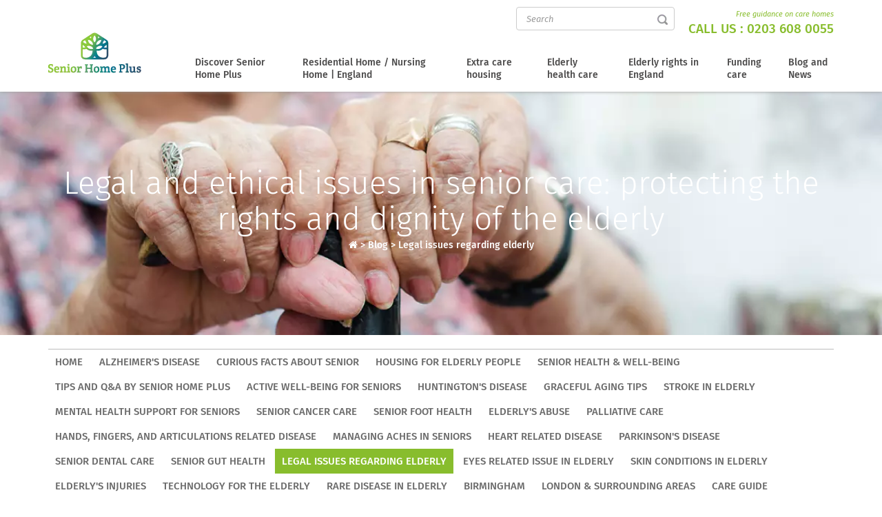

--- FILE ---
content_type: text/html; charset=UTF-8
request_url: https://www.seniorhomeplus.co.uk/blog/legal-issues/legal-and-ethical-issues-senior-care-protecting-the-rights-and-dignity-the-elderly
body_size: 17713
content:
<!DOCTYPE html>
<html lang="en" itemscope itemtype="http://schema.org/WebPage">
<head>
    <!-- Google Tag Manager -->
    <script>
        
        (function(w,d,s,l,i){w[l]=w[l]||[];w[l].push({'gtm.start':
                new Date().getTime(),event:'gtm.js'});var f=d.getElementsByTagName(s)[0],
            j=d.createElement(s),dl=l!='dataLayer'?'&l='+l:'';j.async=true;j.src=
            'https://www.googletagmanager.com/gtm.js?id='+i+dl;f.parentNode.insertBefore(j,f);
        })(window,document,'script','dataLayer','GTM-W9BG7WFV');
        
    </script>
    <!-- End Google Tag Manager -->

    <meta http-equiv="X-UA-Compatible" content="IE=edge">
    <meta charset="UTF-8" />
    <title>Legal and ethical issues in senior care: protecting the rights and dignity of the elderly </title>
    <meta name="viewport" content="width=device-width, initial-scale=1.0" />
        <meta name="description" content="Are you looking for a retirement home, nursing home, assisted living facility or Alzheimer's retirement home near your home? Senior Home Plus is there for you." />
    <meta name="keywords" content="retirement home, protected unit, senior citizen residence, independent living residences" />
    <meta name="twitter:description" content="Are you looking for a retirement home, nursing home, assisted living facility or Alzheimer's retirement home near your home? Senior Home Plus is there for you." />
    <meta property="og:description" content="Are you looking for a retirement home, nursing home, assisted living facility or Alzheimer's retirement home near your home? Senior Home Plus is there for you." />
    
    <meta name="twitter:card" content="summary" />
    <meta name="twitter:site" content="@Retraite_Plus" />
    <meta property="og:title" content="Legal and ethical issues in senior care: protecting the rights and dignity of the elderly" />
    <meta name="twitter:title" content="Legal and ethical issues in senior care: protecting the rights and dignity of the elderly" />
    <meta itemprop="name" content="Legal and ethical issues in senior care: protecting the rights and dignity of the elderly " />

    <meta property="og:url" content="https://www.seniorhomeplus.co.uk/blog/legal-issues/legal-and-ethical-issues-senior-care-protecting-the-rights-and-dignity-the-elderly" />
            <meta property="og:image" content="https://www.seniorhomeplus.co.uk/docs/upload/sites/2/nl%20pro.jpg" />
    <meta itemprop="image" content="https://www.seniorhomeplus.co.uk/docs/upload/sites/2/nl%20pro.jpg" />
    <meta property="twitter:image" content="https://www.seniorhomeplus.co.uk/docs/upload/sites/2/nl%20pro.jpg" />
            
    <meta name="author" content="Senior Home Plus" />
    <style type="text/css">
        @font-face {
            font-family: 'Fira Sans';
            font-style: normal;
            font-weight: 300;
            font-display: swap;
            src: local(''),
            url('https://www.seniorhomeplus.co.uk/fonts/fira-sans-v16-latin-300.woff2') format('woff2'), url('https://www.seniorhomeplus.co.uk/fonts/fira-sans-v16-latin-300.woff') format('woff');
        }
        @font-face {
            font-family: 'Fira Sans';
            font-style: normal;
            font-weight: 400;
            font-display: swap;
            src: local(''),
            url('https://www.seniorhomeplus.co.uk/fonts/fira-sans-v16-latin-regular.woff2') format('woff2'), url('https://www.seniorhomeplus.co.uk/fonts/fira-sans-v16-latin-regular.woff') format('woff');
        }
        @font-face {
            font-family: 'Fira Sans';
            font-style: italic;
            font-weight: 400;
            font-display: swap;
            src: local(''),
            url('https://www.seniorhomeplus.co.uk/fonts/fira-sans-v16-latin-italic.woff2') format('woff2'), url('https://www.seniorhomeplus.co.uk/fonts/fira-sans-v16-latin-italic.woff') format('woff');
        }
        @font-face {
            font-family: 'Fira Sans';
            font-style: normal;
            font-weight: 500;
            font-display: swap;
            src: local(''),
            url('https://www.seniorhomeplus.co.uk/fonts/fira-sans-v16-latin-500.woff2') format('woff2'), url('https://www.seniorhomeplus.co.uk/fonts/fira-sans-v16-latin-500.woff') format('woff');
        }
        @font-face {
            font-family: 'Fira Sans';
            font-style: italic;
            font-weight: 500;
            font-display: swap;
            src: local(''),
            url('https://www.seniorhomeplus.co.uk/fonts/fira-sans-v16-latin-500italic.woff2') format('woff2'), url('https://www.seniorhomeplus.co.uk/fonts/fira-sans-v16-latin-500italic.woff') format('woff');
        }
        @font-face {
            font-family: 'Fira Sans';
            font-style: normal;
            font-weight: 600;
            font-display: swap;
            src: local(''),
            url('https://www.seniorhomeplus.co.uk/fonts/fira-sans-v16-latin-600.woff2') format('woff2'), url('https://www.seniorhomeplus.co.uk/fonts/fira-sans-v16-latin-600.woff') format('woff');
        }
        @font-face {
            font-family: 'Fira Sans';
            font-style: normal;
            font-weight: 700;
            font-display: swap;
            src: local(''),
            url('https://www.seniorhomeplus.co.uk/fonts/fira-sans-v16-latin-700.woff2') format('woff2'), url('https://www.seniorhomeplus.co.uk/fonts/fira-sans-v16-latin-700.woff') format('woff');
        }
        @font-face {
            font-family: 'Fira Sans';
            font-style: normal;
            font-weight: 800;
            font-display: swap;
            src: local(''),
            url('https://www.seniorhomeplus.co.uk/fonts/fira-sans-v16-latin-800.woff2') format('woff2'), url('https://www.seniorhomeplus.co.uk/fonts/fira-sans-v16-latin-800.woff') format('woff');
        }
        @font-face {
            font-family: 'Fira Sans';
            font-style: italic;
            font-weight: 800;
            font-display: swap;
            src: local(''),
            url('https://www.seniorhomeplus.co.uk/fonts/fira-sans-v16-latin-800italic.woff2') format('woff2'), url('https://www.seniorhomeplus.co.uk/fonts/fira-sans-v16-latin-800italic.woff') format('woff');
        }
        @font-face {
            font-family: 'Fira Sans';
            font-style: normal;
            font-weight: 900;
            font-display: swap;
            src: local(''),
            url('https://www.seniorhomeplus.co.uk/fonts/fira-sans-v16-latin-900.woff2') format('woff2'), url('https://www.seniorhomeplus.co.uk/fonts/fira-sans-v16-latin-900.woff') format('woff');
        }
        @font-face {
            font-family: 'Fira Sans';
            font-style: italic;
            font-weight: 900;
            font-display: swap;
            src: local(''),
            url('https://www.seniorhomeplus.co.uk/fonts/fira-sans-v16-latin-900italic.woff2') format('woff2'), url('https://www.seniorhomeplus.co.uk/fonts/fira-sans-v16-latin-900italic.woff') format('woff');
        }
    </style>
    <script type="application/javascript" src="/js/jquery.min.js"></script>
     <script defer src="https://www.seniorhomeplus.co.uk/js/superfish.min.js"></script>
    <link rel="stylesheet" href="https://www.seniorhomeplus.co.uk/css/superfish.min.css" type="text/css" />
    <link rel="stylesheet" href="https://www.seniorhomeplus.co.uk/css/bootstrap.min.css" />
        <link rel="stylesheet" href="https://www.seniorhomeplus.co.uk/css/style.css" type="text/css" />
    
    <!--[if lt IE 9]>
    <script src="http://html5shim.googlecode.com/svn/trunk/html5.js"></script>
    <![endif]-->

        <link rel="shortcut icon" href="/images-16x16-/files/img/custom/logo_web.png">
    <link rel="apple-touch-icon" sizes="144x144" href="/images-144x144-/files/img/custom/logo_web.png" />
    <link rel="apple-touch-icon" sizes="114x114" href="/images-114x114-/files/img/custom/logo_web.png" />
    <link rel="apple-touch-icon" sizes="72x72" href="/images-72x72-/files/img/custom/logo_web.png" />
    <link rel="apple-touch-icon" sizes="57x57" href="/images-57x57-/files/img/custom/logo_web.png" />
    
                    <link rel="canonical" href="https://www.seniorhomeplus.co.uk/blog/legal-issues/legal-and-ethical-issues-senior-care-protecting-the-rights-and-dignity-the-elderly" />
    
    <script type="application/ld+json">
    {"@context":"http://schema.org",
        "@type":"Corporation",
        "name":"Retraite Plus",
        "legalName": "RETRAITE PLUS",
        "description": "Aide à la recherche de maison de repos et Ehpad", 
        "url":"https://www.seniorhomeplus.co.uk/",
        "image": "https://www.seniorhomeplus.co.uk/files/img/custom/logo.png",
        "logo":"https://www.seniorhomeplus.co.uk/files/img/custom/logo.png",
        "sameAs":
        ["https://www.seniorhomeplus.co.uk/",
        "https://www.societe.com/societe/retraite-plus-480982982.html",
        "https://www.facebook.com/RetraitePlus",
        "https://twitter.com/Retraite_Plus",
        "https://www.youtube.com/user/RetraitePlusTV/",
        "https://www.pagesjaunes.fr/pros/09467918"],
        "owns":
        {"@type": "Organization",
        "name": "Retraite Plus",
        "url": "https://www.seniorhomeplus.co.uk/"},
        "identifier":[
        {"@type": "PropertyValue",
        "propertyID": "CODE NAF",
        "value": "8899B",
        "description": "Action sociale sans hébergement n.c.a. ",
        "sameAs":["https://www.insee.fr/fr/information/2406147","https://fr.wikipedia.org/wiki/Activit%C3%A9_principale_exerc%C3%A9e"] },
        {
        "@type": "PropertyValue",
        "propertyID": "SIRET",
        "value": "48098298200039",
        "sameAs": ["https://www.service-public.fr/professionnels-entreprises/vosdroits/F32135","https://fr.wikipedia.org/wiki/Syst%C3%A8me_d%27identification_du_r%C3%A9pertoire_des_%C3%A9tablissements"]
        }
        ],
        "foundingDate": "2005-02-22",
        "areaServed":"France",
        "address":
        {
        "@type": "PostalAddress",
        "addressLocality": "Paris",
        "postalCode": "75019",
        "streetAddress": "14 quai de la Marne"
        },
        "telephone":"0800 941 340",
        "contactPoint" :
        {
        "@type" : "ContactPoint",
        "telephone" : "+33 800 941 340",
        "contactType" : "customer service",
        "areaServed" : "France"
        }
    }
    </script>
    


        <!--[if IE]>
    <style>
        .topslider .carousel .slider-punchline {
            margin-top:-200px;
        }</style>
    <![endif]-->


</head>
<body>
<!-- Google Tag Manager (noscript) -->
<noscript><iframe src="https://www.googletagmanager.com/ns.html?id=GTM-W9BG7WFV"
                  height="0" width="0" style="display:none;visibility:hidden"></iframe></noscript>
<!-- End Google Tag Manager (noscript) -->

<header >

    <div class="container">
        <div class="row">
            <aside class="col-md-2 col-sm-2 logo-block">
                <a href="https://www.seniorhomeplus.co.uk/"><img class="desktop-view" src="/files/img/custom/logo.png" alt="Senior Home Plus" /></a>
                <a href="https://www.seniorhomeplus.co.uk/"><img class="mobile-view" src="/images/mobile-logo.png" alt="Senior Home Plus" /></a>
            </aside>
            <aside class="col-md-10 col-sm-10 text-right">
                <div class="adress-block desktop-view">
                    <div class="search-box">
                        <form method="get" action="https://www.seniorhomeplus.co.uk/search">
                            <input name="q" class="form-control" placeholder="Search" type="text" required />
                            <input  type="submit" value="" class="btn">
                        </form>
                    </div>
                    <div class="ph-box">
                        <p>Free guidance on care homes</p>
                        <h3>Call us : <a href="tel:02036080055">0203 608 0055</a></h3>
                    </div>
                </div>
                <div class="mobile-view mobile-viewCall"><a href="tel:02036080055"><img src="/images/call-icon.png" alt="Free guidance on care homes" /></a></div>

                <nav class="nav is-fixed" role="navigation">
                    <div class="wrapper wrapper-flush">
                        <button class="nav-toggle">
                            <div class="icon-menu"> <span class="line line-1"></span> <span class="line line-2"></span> <span class="line line-3"></span> </div>
                        </button>
                        <div class="nav-container">
                            <ul class="nav-menu menu">
                                
                                <li class="menu-item has-dropdown ">
    <a class="" href="/discover-senior-home-plus" style="cursor: pointer">
    Discover Senior Home Plus
    </a>
        <div class="megaMenu1 nav-dropdown menu">
        <div class="megaMenu1-in">
            <div class="col-md-8 col-sm-8">
<div class="col-md-6 col-sm-6 textBlock">
<h2 class="oldh2"><strong>Senior Home Plus </strong><span style="font-size: 1em;"> </span></h2>
<p><strong>Senior Home Plus UK</strong><span> is a trusted advisory service offering free, personalised guidance on residential and nursing homes for the elderly across England. </span></p>
<p><span>Our mission is to help senior citizens and their families find the most suitable care homes based on their specific needs, preferences, and location whether in Birmingham, London, or beyond. We also provide valuable information on home care services and available care packages, ensuring every older adult receives the right level of support and comfort.</span></p>
<p> </p>
<p><span style="font-size: large;"> <strong> <a style="display: inline-block; background: transparent; color: #7fbf49; padding: 10px 20px; text-decoration: none; border: 2px solid #7fbf49; border-radius: 20px;" href="https://www.seniorhomeplus.co.uk/lp,,care-home,.html?seo=1"> Get FREE guidance from us </a> </strong> </span></p>
<p> </p>
<p><span style="font-size: medium;"> <strong> <a style="display: inline-block; background: #0e2344; color: #ffffff; padding: 6px 14px; text-decoration: none; border: 1px solid #0e2344; border-radius: 4px; font-weight: 500; font-size: 0.9em;" href="https://www.seniorhomeplus.co.uk/care-home/"> The list of care homes </a> </strong> </span></p>
<div>
<p> </p>
</div>
<p> </p>
</div>
<div class="col-md-6 col-sm-6 navBlock">
<ul>
<li><a href="https://www.seniorhomeplus.co.uk/discover-senior-home-plus/who-we-are">Who are we?</a></li>
<li><a href="https://www.seniorhomeplus.co.uk/discover-senior-home-plus/word-from-president">A word from the president</a></li>
<li><a style="font-size: 1em;" href="https://www.seniorhomeplus.co.uk/discover-senior-home-plus/our-advisors">Our Advisors</a></li>
<li><a style="font-size: 1em;" href="https://www.seniorhomeplus.co.uk/discover-senior-home-plus/legal-notice">Legal Notice</a></li>
</ul>
</div>
</div>
<div class="col-md-4 col-sm-4 img-block"><img src="/docs/upload/sites/1/222.jpg" alt="Senior Home Plus" width="350" height="350" /></div>
            <div class="clearfix"></div>
        </div>
    </div>
    </li>
<li class="menu-item has-dropdown ">
    <a class="" href="/residential-home-nursing-home" style="cursor: pointer">
    Residential Home / Nursing Home | England
    </a>
        <div class="megaMenu1 nav-dropdown menu">
        <div class="megaMenu1-in">
            <div class="col-md-8 col-sm-8">
<div class="col-md-6 col-sm-6 textBlock">
<h2 class="oldh2"><strong>Residential / Nursing Home </strong></h2>
<p><span>When is the right time to consider moving an elderly person into a care home in England? How can you ensure you choose the best residential or nursing home for your loved one? Understanding the key criteria, such as level of care, location, cost, and CQC ratings, can make all the difference. </span></p>
<p><span>If you're struggling to find a suitable care facility, whether in Birmingham, Manchester, or anywhere across England, this section offers practical guidance to help you make the right decision with confidence.</span></p>
<p> </p>
<p><span style="font-size: large;"> <strong> <a style="display: inline-block; background: transparent; color: #7fbf49; padding: 10px 20px; text-decoration: none; border: 2px solid #7fbf49; border-radius: 20px;" href="https://www.seniorhomeplus.co.uk/lp,,care-home,.html?seo=1"><span>Get a Free Consultation</span></a>  </strong> </span></p>
<p> </p>
<p><span style="font-size: large;"> <strong> <a style="display: inline-block; background: transparent; color: #7fbf49; padding: 10px 20px; text-decoration: none; border: 2px solid #7fbf49; border-radius: 20px;" href="https://www.seniorhomeplus.co.uk/care-home/">Care Home Directory</a></strong></span></p>
<div>
<p> </p>
</div>
<p> </p>
</div>
<div class="col-md-6 col-sm-6 navBlock">
<ul>
<li><a href="https://www.seniorhomeplus.co.uk/residential-home-nursing-home/care-homes-activities">Care Home Activities</a></li>
<li><a href="https://www.seniorhomeplus.co.uk/residential-home-nursing-home/katz-index">Katz Index</a></li>
<li><a href="https://www.seniorhomeplus.co.uk/residential-home-nursing-home/care-needs-assessment">Care Needs Assessment</a></li>
<li><a href="https://www.seniorhomeplus.co.uk/residential-home-nursing-home/will-the-nhs-will-pay-for-care-home">Will The NHS pay for my care home?</a></li>
<li><a href="https://www.seniorhomeplus.co.uk/residential-home-nursing-home/there-cap-care-home-fees-the">Is there a cap on care home fees?</a></li>
<li><a href="https://www.seniorhomeplus.co.uk/residential-home-nursing-home/what-does-care-home">What does a care home do?</a></li>
<li><a href="https://www.seniorhomeplus.co.uk/residential-home-nursing-home/the-care-homes-in-england">The care home in England</a></li>
<li><span><a href="https://www.seniorhomeplus.co.uk/residential-home-nursing-home/comprehensive-geriatric-assessment-cga">Comprehensive Geriatric Assessment</a></span></li>
<li><a href="https://www.seniorhomeplus.co.uk/residential-home-nursing-home/cqc-scores"><span style="font-size: 1em;">CQC Score</span></a></li>
</ul>
</div>
</div>
<div class="col-md-4 col-sm-4 img-block"><img src="/docs/upload/sites/1/parkinson-stades.jpg" alt="Residential / Nursing Home" width="350" height="350" /></div>
            <div class="clearfix"></div>
        </div>
    </div>
    </li>
<li class="menu-item has-dropdown ">
    <a class="" href="/extra-care-housing" style="cursor: pointer">
    Extra care housing
    </a>
        <div class="megaMenu1 nav-dropdown menu">
        <div class="megaMenu1-in">
            <div class="col-md-8 col-sm-8">
<div class="col-md-6 col-sm-6 textBlock">
<h2 class="oldh2"><strong> Extra Care Housing</strong><span style="font-size: 1em;"> </span></h2>
<p>What criteria should you use to find the most suitable care home?</p>
<p>What services are included in the monthly package in England?</p>
<p>This section will answer all your questions and more!</p>
<p> </p>
<p><span style="font-size: large;"> <strong> <a style="display: inline-block; background: transparent; color: #7fbf49; padding: 10px 20px; text-decoration: none; border: 2px solid #7fbf49; border-radius: 20px;" href="https://www.seniorhomeplus.co.uk/lp,,care-home,.html?seo=1">Find your ideal care home now!</a> </strong> </span></p>
<p> </p>
<p><span style="font-size: large;"><strong><a style="display: inline-block; background: transparent; color: #7fbf49; padding: 10px 20px; text-decoration: none; border: 2px solid #7fbf49; border-radius: 20px;" href="https://www.seniorhomeplus.co.uk/care-home/"> Care Home Directory</a></strong></span></p>
<div>
<p> </p>
</div>
<p> </p>
</div>
<div class="col-md-6 col-sm-6 navBlock">
<ul>
<li><a href="https://www.seniorhomeplus.co.uk/extra-care-housing/can-paid-carer-for-parents">Can I be a paid carer for my parents?</a></li>
<li><a href="https://www.seniorhomeplus.co.uk/extra-care-housing/what-are-home-help-services">What are home help services?</a></li>
<li><a href="https://www.seniorhomeplus.co.uk/extra-care-housing/exploring-benefits-extra-care-homes-elderly">What is an extra care home?</a></li>
<li><a href="https://www.seniorhomeplus.co.uk/extra-care-housing/extra-care-home-services">Extra Care Home Services</a></li>
</ul>
</div>
</div>
<div class="col-md-4 col-sm-4 img-block"><img src="/docs/upload/sites/1/r%C3%A9sidences-seniors-menu-min.jpg" alt="Extra Care Housing" width="350" height="350" /></div>
            <div class="clearfix"></div>
        </div>
    </div>
    </li>
<li class="menu-item has-dropdown ">
    <a class="" href="/elderly-health-care" style="cursor: pointer">
    Elderly health care
    </a>
        <div class="megaMenu1 nav-dropdown menu">
        <div class="megaMenu1-in">
            <div class="col-md-8 col-sm-8">
<div class="col-md-6 col-sm-6 textBlock">
<h2 class="oldh2"><strong>Elderly Health Care </strong><span style="font-size: 1em;"> </span></h2>
<p class="oldh2"><span><span>Explore a wide range of topics focused on elderly health and well-being in the UK.</span></span></p>
<p class="oldh2"><span><span> From managing chronic conditions and promoting mental health to nutrition tips and mobility support, this section offers expert advice to help seniors maintain a healthy, independent lifestyle. </span></span></p>
<p class="oldh2"><span><span>Whether you're caring for an older loved one or planning for your own ageing journey, you'll find practical insights tailored to the unique needs of the elderly population.</span><br /></span></p>
<p class="oldh2"> </p>
<p><span style="font-size: large;"> <strong> <a style="display: inline-block; background: transparent; color: #7fbf49; padding: 10px 20px; text-decoration: none; border: 2px solid #7fbf49; border-radius: 20px;" href="https://www.seniorhomeplus.co.uk/lp,,care-home,.html?seo=1"> Get FREE guidance from us </a> </strong> </span></p>
<p> </p>
<p><span style="font-size: large;"><strong><a style="display: inline-block; background: transparent; color: #7fbf49; padding: 10px 20px; text-decoration: none; border: 2px solid #7fbf49; border-radius: 20px;" href="https://www.seniorhomeplus.co.uk/care-home/"> Care Home Directory</a></strong></span></p>
<p class="oldh2"> </p>
<p class="oldh2"> </p>
<p> </p>
<p> </p>
<p> </p>
</div>
<div class="col-md-6 col-sm-6 navBlock">
<ul>
<li><a href="https://www.seniorhomeplus.co.uk/elderly-health-care/alzheimer-s-disease">Alzheimer's Disease</a></li>
<li><a href="https://www.seniorhomeplus.co.uk/elderly-health-care/parkinson-s-disease">Parkinson' Disease </a></li>
<li><a href="https://www.seniorhomeplus.co.uk/elderly-health-care/korsakoff-syndrome">Korsakoff Syndrome</a></li>
<li><a href="https://www.seniorhomeplus.co.uk/elderly-health-care/the-symptoms-of-a-stroke">Stroke</a></li>
<li><a href="https://www.seniorhomeplus.co.uk/elderly-health-care/seniors-sexuality">Seniors' Sexuality </a></li>
<li><a href="https://www.seniorhomeplus.co.uk/elderly-health-care/different-illnesses">Different Illnesses </a></li>
<li><a href="https://www.seniorhomeplus.co.uk/elderly-health-care/huntington-disease">Huntington's Disease</a></li>
<li><a href="https://www.seniorhomeplus.co.uk/elderly-health-care/uriary-incontinence">Urinary Incontinence </a></li>
<li><a href="https://www.seniorhomeplus.co.uk/elderly-health-care/osteoarthritis">Osteoarthritis</a></li>
<li><a href="https://www.seniorhomeplus.co.uk/elderly-health-care/summer-heat">Summer Heat</a></li>
<li><a href="https://www.seniorhomeplus.co.uk/elderly-health-care/senile-demetia">Senile Dementia </a></li>
<li><a href="https://www.seniorhomeplus.co.uk/elderly-health-care/sleep-apnea">Sleep Apnea</a></li>
<li><a href="https://www.seniorhomeplus.co.uk/elderly-health-care/lewy-body-disease">Lewy Body Disease</a></li>
</ul>
</div>
</div>
<div class="col-md-4 col-sm-4 img-block"><img src="/docs/upload/sites/1/ehpad%20m%C3%A9dicalis%C3%A9.jpg" alt="Elderly Health Care" width="310" height="310" /></div>
            <div class="clearfix"></div>
        </div>
    </div>
    </li>
<li class="menu-item has-dropdown ">
    <a class="" href="/elderly-rights" style="cursor: pointer">
    Elderly rights in England
    </a>
        <div class="megaMenu1 nav-dropdown menu">
        <div class="megaMenu1-in">
            <div class="col-md-8 col-sm-8">
<div class="col-md-6 col-sm-6 textBlock">
<h2 class="oldh2"><strong> Elderly Rights in England</strong></h2>
<p><span style="font-size: 1em;">Why is it important for an elderly parent to have a trusted person or legal representative for assistance and protection?</span></p>
<p><span style="font-size: 1em;">Can you explain the significance of legal provisions in protecting the elderly in England?</span></p>
<p><span style="font-size: 1em;">Are there any legal changes or updates that have been made recently to enhance the protection of the elderly?</span></p>
<div>
<p> </p>
<p><span style="font-size: large;"> <strong> <a style="display: inline-block; background: transparent; color: #7fbf49; padding: 10px 20px; text-decoration: none; border: 2px solid #7fbf49; border-radius: 20px;" href="https://www.seniorhomeplus.co.uk/lp,,care-home,.html?seo=1"> Get FREE guidance from us </a> </strong> </span></p>
</div>
<p> </p>
<p><span style="font-size: large;"><strong><a style="display: inline-block; background: transparent; color: #7fbf49; padding: 10px 20px; text-decoration: none; border: 2px solid #7fbf49; border-radius: 20px;" href="https://www.seniorhomeplus.co.uk/care-home/"> Care Home Directory</a></strong></span></p>
</div>
<div class="col-md-6 col-sm-6 navBlock">
<ul>
<li><a href="https://www.seniorhomeplus.co.uk/elderly-rights/legal-protections-for-elderly">Modes of Legal Protection for the Elderly</a></li>
<li><a href="https://www.seniorhomeplus.co.uk/elderly-rights/what-are-the-five-most-crucial-rights-for-the-elderly">The 5 More Crucial Rights for the Elderly</a></li>
<li><a href="https://www.seniorhomeplus.co.uk/elderly-rights/what-the-human-rights-act-for-older-people">Human Rights Act</a></li>
<li><a href="https://www.seniorhomeplus.co.uk/elderly-rights/what-rights-old-people-have-the">What rights do old people have in the UK?</a></li>
<li><a href="https://www.seniorhomeplus.co.uk/elderly-rights/legal-protections-for-elderly">Legal Protections for the Elderly</a></li>
</ul>
</div>
</div>
<div class="col-md-4 col-sm-4 img-block"><img class="img1" src="https://www.seniorhomeplus.co.uk/images-720x376-/docs/upload/sites/1/soins%20m%C3%A9dicaux%20ehpad.jpg" alt="Elderly Rights" width="350" height="350" /></div>
            <div class="clearfix"></div>
        </div>
    </div>
    </li>
<li class="menu-item has-dropdown ">
    <a class="" href="/funding-care" style="cursor: pointer">
    Funding care
    </a>
        <div class="megaMenu1 nav-dropdown menu">
        <div class="megaMenu1-in">
            <div class="col-md-8 col-sm-8">
<div class="col-md-6 col-sm-6 textBlock">
<h2 class="oldh2"><strong>Funding Care in the UK  </strong><span style="font-size: 1em;"> </span></h2>
<p><span style="font-size: 1em;">Several types of financial assistance are available to finance a move to a care home and reduce costs related to dependence.</span></p>
<p>What financial aid is available in the UK?</p>
<p>How do you obtain financial assistance and what are the relevant eligibility criteria?</p>
<p> </p>
<p><span style="font-size: large;"> <strong> <a style="display: inline-block; background: transparent; color: #7fbf49; padding: 10px 20px; text-decoration: none; border: 2px solid #7fbf49; border-radius: 20px;" href="https://www.seniorhomeplus.co.uk/lp,,care-home,.html?seo=1">Find YOUR ideal care home NOW!</a> </strong> </span></p>
<p><span style="font-size: large;"><strong><a style="display: inline-block; background: transparent; color: #7fbf49; padding: 10px 20px; text-decoration: none; border: 2px solid #7fbf49; border-radius: 20px;" href="https://www.seniorhomeplus.co.uk/care-home/"> Care home directory</a></strong></span></p>
</div>
<div class="col-md-6 col-sm-6 navBlock">
<ul>
<li><a href="https://www.seniorhomeplus.co.uk/funding-care/financial-support-for-elderly-disabilities?_gl=1*lbs2d9*_up*MQ..*_ga*MjA0MjM5NTE2OC4xNzI3MDk0NDYx*_ga_E43ZBT2NDN*MTcyNzA5NDQ2MC4xLjEuMTcyNzA5NDQ3Mi4wLjAuMA..">Aids For Elderly With Disabilities </a></li>
<li><a href="https://www.seniorhomeplus.co.uk/funding-care/funding-care-at-a-care-home">Funding Care at a Care Home</a></li>
<li><a href="https://www.seniorhomeplus.co.uk/funding-care/nhs-continuing-healthcare">NHS Continuing Healthcare </a></li>
<li><a href="https://www.seniorhomeplus.co.uk/funding-care/uk-state-pension-system-guide">What is the amount of the minimum pension? </a></li>
<li><a class="text-muted" style="font-size: 1em;" href="https://www.seniorhomeplus.co.uk/funding-care/how-cover-care-home-fees-when-savings-are-depleted?_gl=1*wldkl0*_up*MQ..*_ga*MTQ5NDg0Nzk1NS4xNzMwMTA0MDY5*_ga_E43ZBT2NDN*MTczMDEwNDA2OC4xLjAuMTczMDEwNDA2OC4wLjAuMA..">How to cover care home fees when savings are depleted?</a></li>
<li><a href="https://www.seniorhomeplus.co.uk/funding-care/pip-payments-and-care-home-fees-for-seniors"><span>PIP payments and care home fees for seniors</span></a></li>
</ul>
</div>
</div>
<div class="col-md-4 col-sm-4 img-block"><img src="/docs/upload/sites/1/budget%20et%20maison%20de%20repos-min.jpg" alt="Funding Care" width="350" height="334" /></div>
            <div class="clearfix"></div>
        </div>
    </div>
    </li>
<li class="menu-item has-dropdown "><a href="https://www.seniorhomeplus.co.uk/blog">Blog and News</a></li>
                            </ul>
                        </div>
                    </div>
                </nav>
            </aside>
            <div class="clearfix"></div>
        </div>
    </div>
</header>





                



<section class="innerBanner-block" style="background:url('/docs/upload/sites/2/nl%20pro.jpg') center center no-repeat; background-size: cover;">
    <div class="container">
                <h1 class="h1_sans_ariane">Legal and ethical issues in senior care: protecting the rights and dignity of the elderly</h1>
                <p>
            <br>
            <a href="https://www.seniorhomeplus.co.uk"><i class="fa fa-home"><span id="homePicto">Accueil</span></i></a> > <a href="/blog">Blog</a>
                                    >
                        <a href="/blog/legal-issues">Legal issues regarding elderly</a>                                 </p>

        <script type="application/ld+json">
            { "@context": "http://schema.org", "@type": "BreadcrumbList", "itemListElement":
            [{ "@type": "ListItem", "position": 1, "item": { "@id": "https://www.seniorhomeplus.co.uk", "name": "Accueil" } },
                { "@type": "ListItem", "position": 2, "item": { "@id": "https://www.seniorhomeplus.co.uk/blog", "name": "Blog" } }
                                                ,{ "@type": "ListItem", "position": 3, "item": { "@id": "https://www.seniorhomeplus.co.uk/blog/legal-issues", "name": "Legal issues regarding elderly" } }
                                                                ,{ "@type": "ListItem", "position": 4, "item": { "@id": "https://www.seniorhomeplus.co.uk/blog/legal-issues/legal-and-ethical-issues-senior-care-protecting-the-rights-and-dignity-the-elderly", "name": "Legal and ethical issues in senior care: protecting the rights and dignity of the elderly" }}
                
            ]}
        </script>

        <script type="application/ld+json">
            {
                "@context":"http://schema.org",
                "@type":"Article",
                "headline":"Legal and ethical issues in senior care: protecting the rights and dignity of the elderly",
                "publisher":{
                    "@type":"Organization",
                    "url":"https://www.seniorhomeplus.co.uk/",
                    "name":"Retraite Plus",
                    "logo":{
                        "@type":"ImageObject",
                        "url":"https://www.seniorhomeplus.co.uk/files/img/custom/logo.png"
                    }
                },
                "author":"Retraite Plus",
                "image":"https://www.seniorhomeplus.co.uk/docs/upload/sites/2/nl%20pro.jpg",
                "datePublished":"2023-10-04 08:49:00",
                "dateModified":"2023-10-04 08:51:31",
                "articleBody":"Explore crucial legal and ethical considerations in senior care, including elder abuse prevention, patient rights, and advance care planning in the UK. Learn how to protect the rights and dignity of elderly citizens in senior care.",
                "mainEntityOfPage":{
                    "@type":"WebPage",
                    "@id":"https://www.seniorhomeplus.co.uk/blog/legal-issues/legal-and-ethical-issues-senior-care-protecting-the-rights-and-dignity-the-elderly"
                }
            }
        </script>
        </p>
    </div>
</section>
<section class="inner-container">
    <div class="container">
        <div class=" inner-min-blog-sante-article">

            <div class="row">
                <div class="head-nav">
                    <ul class="menu2">
                        
                        <li><a href="/">HOME</a></li>
                                                <li><a href="/blog/alzheimer-disease">Alzheimer's disease</a></li>
                                                <li><a href="/blog/fun-facts">Curious facts about senior</a></li>
                                                <li><a href="/blog/housing-for-elderly-people">Housing for elderly people</a></li>
                                                <li><a href="/blog/senior-health-well-being">Senior health & well-being</a></li>
                                                <li><a href="/blog/senior-home">Tips and Q&A by Senior Home Plus</a></li>
                                                <li><a href="/blog/active-well-being">Active well-being for seniors</a></li>
                                                <li><a href="/blog/huntington-disease">Huntington's disease</a></li>
                                                <li><a href="/blog/aging-gracefully">Graceful aging tips</a></li>
                                                <li><a href="/blog/stroke">Stroke in elderly</a></li>
                                                <li><a href="/blog/mental-health">Mental health support for seniors</a></li>
                                                <li><a href="/blog/cancers">Senior cancer care</a></li>
                                                <li><a href="/blog/foot-issue">Senior foot health</a></li>
                                                <li><a href="/blog/elderly-abuse">Elderly's abuse</a></li>
                                                <li><a href="/blog/palliative-care">Palliative care</a></li>
                                                <li><a href="/blog/hands-fingers-and-articulations-related-disease">Hands, Fingers, and Articulations related disease</a></li>
                                                <li><a href="/blog/dealing-with-aches">Managing aches in seniors</a></li>
                                                <li><a href="/blog/heart-related-disease">Heart related disease</a></li>
                                                <li><a href="/blog/parkinson-disease">Parkinson's Disease</a></li>
                                                <li><a href="/blog/mouth-related-issues">Senior dental care</a></li>
                                                <li><a href="/blog/gastrointestinal-issues">Senior gut health</a></li>
                                                <li><a href="/blog/legal-issues">Legal issues regarding elderly</a></li>
                                                <li><a href="/blog/eyes-related-issue">Eyes related issue in elderly</a></li>
                                                <li><a href="/blog/skin-conditions">Skin conditions in elderly</a></li>
                                                <li><a href="/blog/elderly-injuries">Elderly's injuries</a></li>
                                                <li><a href="/blog/technology-for-the-elderly">Technology for the elderly</a></li>
                                                <li><a href="/blog/rare-disease">Rare disease in elderly</a></li>
                                                <li><a href="/blog/birmingham">Birmingham</a></li>
                                                <li><a href="/blog/london-surrounding-areas">London & Surrounding Areas</a></li>
                                                <li><a href="/blog/care-guide">Care Guide</a></li>
                                                <li><a href="/blog/eastbourne">Eastbourne</a></li>
                                                <li><a href="/blog/maidstone">Maidstone</a></li>
                                                <li><a href="/blog/hastings">Hastings</a></li>
                                                <li><a href="/blog/sittingbourne">Sittingbourne</a></li>
                                                <li><a href="/blog/camberley">Camberley</a></li>
                                                <li><a href="/blog/reading">Reading</a></li>
                                                <li><a href="/blog/bristol">Bristol</a></li>
                                                <li><a href="/blog/northampton">Northampton</a></li>
                                                <li><a href="/blog/derby">Derby | UK</a></li>
                                                <li><a href="/blog/congleton">Congleton</a></li>
                                                <li><a href="/blog/peterborough">Peterborough</a></li>
                                                <li><a href="/blog/leicester">Leicester</a></li>
                                                <li><a href="/blog/wolverhampton">Wolverhampton</a></li>
                                                <li><a href="/blog/telford">Telford</a></li>
                                                <li><a href="/blog/dudley">Dudley</a></li>
                                                <li><a href="/blog/coventry">Coventry</a></li>
                                                <li><a href="/blog/wimbledon">Wimbledon</a></li>
                                                <li><a href="/blog/northwood">Northwood</a></li>
                                                <li><a href="/blog/financial-help-for-seniors">Financial Help for Seniors</a></li>
                                                <li><a href="/blog/southampton">Southampton</a></li>
                                                <li><a href="/blog/preston">Preston</a></li>
                                                <li><a href="/blog/farnham">Farnham</a></li>
                                                <li><a href="/blog/redhill">Redhill</a></li>
                                                <li><a href="/blog/milton-keynes">Milton Keynes</a></li>
                                                <li><a href="/blog/dover-care-home">Dover care home</a></li>
                                                <li><a href="/blog/hove-cares-home">Hove Care Homes</a></li>
                                                <li><a href="/blog/haslemere">Haslemere</a></li>
                                                <li><a href="/blog/guildford">Guildford</a></li>
                                                <li><a href="/blog/gosport">Gosport</a></li>
                                                <li><a href="/blog/aberdeen">Aberdeen</a></li>
                                                <li><a href="/blog/aylesbury">Aylesbury</a></li>
                                                <li><a href="/blog/andover">Andover</a></li>
                                            </ul>
                </div>
            </div>

            <div class="row">
                <div class="col-md-8 col-sm-8 left-part">
                                    
<div class="row">
    <div class="col-md-12 col-sm-12">
        

        <div class="old_h6">Category Legal issues regarding elderly</div>
        <div class="old_h1">Legal and ethical issues in senior care: protecting the rights and dignity of the elderly</div>
    </div>
</div>
<div class="row">
    <div class="col-md-6 col-sm-6">
        <img src="/docs/upload/sites/2/nl%20pro.jpg" alt="Legal and ethical issues in senior care: protecting the rights and dignity of the elderly" class="img">
    </div>
    <div class="col-md-6 col-sm-6">
        <div></div>
        <div><p><span>As the population in the United Kingdom continues to age, the importance of senior care has never been more significant. Ensuring the well-being and dignity of our elderly citizens is not just a moral imperative but also a legal and ethical responsibility. In this article, we will delve into the legal and ethical considerations in senior care in the UK, focusing on issues such as elder abuse, patient rights, and advance care planning.</span></p>
<p><span style="font-size: large;"> <strong> <a style="display: inline-block; background: transparent; color: #7fbf49; padding: 10px 20px; text-decoration: none; border: 2px solid #7fbf49; border-radius: 20px;" href="https://www.seniorhomeplus.co.uk/lp,,care-home,.html?seo=1">Find YOUR ideal care home NOW!</a> </strong> </span></p></div>
    </div>
</div>
<div class="row">
    <div class="col-md-12 col-sm-12">
        <h2>Elder abuse: A grave concern</h2>
<p><span style="font-size: large;"><strong><a style="display: inline-block; background: transparent; color: #7fbf49; padding: 10px 20px; text-decoration: none; border: 2px solid #7fbf49; border-radius: 20px;" href="https://www.seniorhomeplus.co.uk/care-home/"> Care Home Directory</a></strong></span></p>
<p>Elder abuse is a deeply troubling issue that demands our immediate attention. It can take various forms, including physical, emotional, financial, or neglectful abuse. In the UK, the Care Act 2014 places a legal obligation on local authorities to investigate and intervene when there are suspicions of abuse. This legislation underscores the commitment to protect the elderly from harm.</p>
<p>It is vital for caregivers, family members, and the community to be vigilant in detecting signs of elder abuse. Common indicators include unexplained injuries, sudden changes in behavior, financial exploitation, and neglect. Reporting suspected abuse is not just a moral duty but a legal obligation, and doing so can help safeguard the rights and dignity of the elderly.</p>
<h2>Patient rights: Upholding dignity and autonomy</h2>
<p>Respecting the rights of senior citizens is paramount in senior care. Every elderly individual in the UK has the right to be treated with dignity and respect, as enshrined in the Human Rights Act 1998. This includes the right to make decisions about their own care and treatment. Healthcare providers and caregivers must ensure that the elderly have the information and support they need to make informed decisions.</p>
<h2>Advance care planning: Honoring wishes</h2>
<p>Advance care planning is an ethical approach to senior care that allows individuals to express their wishes regarding medical treatment and end-of-life care in advance. In the UK, this is supported by the Mental Capacity Act 2005. Elderly individuals have the right to make decisions about their care, even if they lose capacity over time. It is the ethical duty of healthcare providers to respect these decisions and ensure that they are documented and followed.</p>
<p>Moreover, the use of advance care directives, such as living wills or lasting power of attorney for health and welfare, can empower seniors to have a say in their care when they can no longer communicate their preferences. This approach not only respects their autonomy but also reduces the emotional burden on families during challenging times.</p>
<h2><span>Key UK Laws Protecting Senior Rights</span></h2>
<table style="border-collapse: collapse; border: 3px solid black; height: 316px; width: 450px;" border="1">
<thead>
<tr><th>Legislation</th><th>Purpose</th><th>Key Protections</th></tr>
</thead>
<tbody>
<tr>
<td>Care Act 2014</td>
<td>Safeguards elderly individuals from abuse and neglect.</td>
<td>Mandates local authorities to investigate suspected elder abuse.</td>
</tr>
<tr>
<td>Human Rights Act 1998</td>
<td>Ensures dignity and autonomy for elderly individuals.</td>
<td>Guarantees freedom from degrading treatment and respect for private life.</td>
</tr>
<tr>
<td>Mental Capacity Act 2005</td>
<td>Protects the rights of individuals who may lose mental capacity.</td>
<td>Supports advance care planning and the right to make decisions.</td>
</tr>
<tr>
<td>Safeguarding Vulnerable Groups Act 2006</td>
<td>Regulates who can work with vulnerable individuals.</td>
<td>Prevents those with a history of abuse from working in senior care.</td>
</tr>
</tbody>
</table>
<p> </p>
<p>Legal and ethical issues in senior care are pivotal in ensuring that our elderly citizens receive the respect, care, and support they deserve. The UK has made significant strides in safeguarding the rights and dignity of senior citizens through legislation such as the Care Act 2014 and the Mental Capacity Act 2005. However, it is incumbent upon all of us, as a society, to remain vigilant against elder abuse, advocate for patient rights, and promote advanced care planning.</p>
<p>By addressing these legal and ethical issues head-on, we can create a society where our senior citizens are treated with the dignity, respect, and compassion they rightly deserve in their golden years. It is not just a legal obligation; it is a reflection of our values as a compassionate and caring nation.</p>
<h2>FAQ:</h2>
<h3>1. What are the different types of elder abuse?</h3>
<p>Elder abuse includes physical, emotional, financial, sexual abuse, and neglect. Each type can significantly impact a senior's well-being and dignity.</p>
<h3>2. How can I report elder abuse in the UK?</h3>
<p>If you suspect elder abuse, you can report it to your local council’s safeguarding team, the police, or organizations like Action on Elder Abuse.</p>
<h3>3. What legal protections exist for elderly individuals in the UK?</h3>
<p>The Care Act 2014, Human Rights Act 1998, and Mental Capacity Act 2005 provide legal protections to ensure elderly individuals receive proper care and protection from abuse.</p>
<h3>4. What rights do elderly individuals have when receiving care?</h3>
<p>Senior citizens in the UK have the right to dignity, respect, informed decision-making, and freedom from abuse under the Human Rights Act 1998.</p>
<h3>5. What is advance care planning, and why is it important?</h3>
<p>Advance care planning allows individuals to document their healthcare preferences for future scenarios where they may be unable to make decisions themselves.</p>
<h3>6. How does the Mental Capacity Act 2005 support patient rights?</h3>
<p>This law protects individuals who lack the mental capacity to make decisions, ensuring their choices are respected through legal documents like living wills and LPAs.</p>
<h3>7. Where can I find assistance in choosing a safe care home?</h3>
<p>We can help you find a trusted care home that prioritizes dignity and safety. Contact us at 0230 608 0055 or fill out our online form for support.</p>
<div style="border: 1px solid #ccc; padding: 15px; margin: 20px 0; background: #f9f9f9;">
<h3>Need help finding a care home?</h3>
<p>Senior Home Plus offers free personalized guidance to help you find a care facility that suits your health needs, budget, and preferred location in the UK.</p>
<p><strong>Call us at 0203 608 0055</strong> to <a href="https://www.seniorhomeplus.co.uk/lp,,care-home,.html?seo=1">get expert assistance today.</a></p>
</div>
<div class="col-md-6 col-sm-6 filter ">
    <article class="border">
        <div class="row">
            <div class="col-md-5 col-sm-5"><img src="/docs/upload/sites/2/Screenshot 2024-09-25 at 11.50.55 AM.png" class="img1" alt="Contact us for free!" /></div>
            <div class="col-md-7 col-sm-7">
                <a target="_blank" href="https://www.seniorhomeplus.co.uk/lp,,care-home,.html?seo=1"><button type="button" class="btn btn-primary"></button></a>
                <h5>Contact us for free!</h5>
                <h4></h4>
            </div>
        </div>
    </article>
</div>
<section class="servicesOrientioForm">
    <div id="formToSend">
        <h3>Do you need a care home for yourself or your loved one?</h3>
        <h4></h4>
        <form method="post"  data-error-position="centerLeft" class="validator" id="formRechercheBloc">
            <input type="hidden" name="url_form" value="https://www.seniorhomeplus.co.uk/blog/legal-issues/legal-and-ethical-issues-senior-care-protecting-the-rights-and-dignity-the-elderly">
            <div class="row">
                <div class="col-md-4 col-sm-4">
                    <h6>What type of residence are you looking for ?</h6>
                    <select class="form-control" name="typeMR">
                        <!-- <option value="care-home">Extra care home</option>-->
                        <option value="residential-home">Residential home</option>
                        <option value="nursing-home">Nursing home</option>
                    </select>
                    <h6>In which region ?</h6>
                    <select class="form-control select2" data-placeholder="Pick..." name="c_departement">
                        <option value=""></option>
                        <option value="london">London</option>
                        <option value="berkshire">Berkshire</option>
                        <option value="buckinghamshire">Buckinghamshire</option>
                        <option value="bast-sussex">East Sussex</option>
                        <option value="hampshire">Hampshire</option>
                        <option value="kent">Kent</option>
                        <option value="oxfordshire">Oxfordshire</option>
                        <option value="surrey">Surrey</option>
                        <option value="west-sussex">West Sussex</option>
                    </select>
                </div>
                <div class="col-md-4 col-sm-4">
                    <h6>What is your deadline ?</h6>
                    <div class="checkBoxBlock">
                        <label><input name="c_date_entree" type="radio" value="1"> As soon as possible</label>
                        <label><input name="c_date_entree" type="radio" value="2"> Between 1 and 3 month</label>
                        <label><input name="c_date_entree" type="radio" value="3"> In more than 3 months</label>
                        <label><input name="c_date_entree" type="radio" value="0"> I am not sure yet</label>
                    </div>
                    <button type="submit" class="btn-default btnDesktop" id="goRecherche">Send</button>
                </div>
                <div class="col-md-4 col-sm-4">
                    <h6>Leave your contact information below :</h6>
                    
                    <input type="text" name="c_nom" class="form-control" placeholder="Name"  pattern="^\D{3,20}$" required title="Please enter a valid name">
                    <input type="tel" name="c_tel" class="form-control" placeholder="Phone" pattern="^(\+)?\d{10,11}$" required title="Please enter a valid telephone number">
                    <input type="email" name="c_mail" class="form-control" placeholder="Email" required>

                    <input type="hidden" id="verifRobot" name="verif" value="0" />
                    <input type="hidden" name="seo" value="1" />

                    
                </div>
                <div class="clearfix"></div>
            </div>
            <div class="result"></div>
            <button type="submit" class="btn-default btnMobile" id="goRecherche">Send</button>
        </form>
    </div>
    <div id="msgSend" style="display: none; ">
        <h5>Your enquiry has been processed. An advisor will contact you as soon as possible to help you. Thank you</h5>
    </div>

    <script type="text/javascript">
        $(document).ready(function () {
    
            let c_date_entree = '';
    
            $('input[name="c_nom"]').on('keypress', function () {
                $("#verifRobot").val(1);
    
            })
            $('input[name="c_date_entree"]').on('click', function (e) {
                c_date_entree = $(this).val();
            })
            $('#formRechercheBloc').on('submit', function (e) {
                e.preventDefault();

                if ($('input[name="c_nom"]').val().trim() == '')
                    return alert('Please enter your name');
                if ($('input[name="c_tel"]').val().trim() == '')
                    return alert('Please enter your telephone number');
                if ($('input[name="c_mail"]').val().trim() == '')
                    return alert('Please enter your email');

                if ($("#verifRobot").val() == 1) {
                    var data = {};
                    data.c_nom = $('input[name="c_nom"]').val().trim();
                    data.c_tel = $('input[name="c_tel"]').val().trim();
                    data.c_mail = $('input[name="c_mail"]').val().trim();
                    data.typeMR = $('select[name="typeMR"]').val().trim();
                    data.c_date_entree = c_date_entree;
                    data.seo = 1;
                    data.c_departement = $('select[name="c_departement"]').val().trim();
                    $.post('/forms/demande-bloc.html', data).then(function () {
                        alert('Your request has been saved.');
                    });

                    $('#goRecherche').prop('disabled', true);
                    $('#formToSend').hide();
                    $('#msgSend').css({
                        'display' : 'flex',
                        'justify-content' : 'center'
                    });
    
    
                } else {
                    alert()
                }
            });
        });
    </script>
</section>

<h2>Search for Care Homes by Region</h2>
<table style="width: 100%; max-width: 900px;" border="0" cellspacing="0" cellpadding="4">
<tbody>
<tr>
<td><a href="https://www.seniorhomeplus.co.uk/care-home/east-midlands/">East Midlands</a></td>
<td><a href="https://www.seniorhomeplus.co.uk/care-home/eastern/">Eastern</a></td>
<td><a href="https://www.seniorhomeplus.co.uk/care-home/isle-of-man/">Isle of Man</a></td>
</tr>
<tr>
<td><a href="https://www.seniorhomeplus.co.uk/care-home/london/">London</a></td>
<td><a href="https://www.seniorhomeplus.co.uk/care-home/north-east/">North East</a></td>
<td><a href="https://www.seniorhomeplus.co.uk/care-home/north-west/">North West</a></td>
</tr>
<tr>
<td><a href="https://www.seniorhomeplus.co.uk/care-home/northern-ireland/">Northern Ireland</a></td>
<td><a href="https://www.seniorhomeplus.co.uk/care-home/scotland/">Scotland</a></td>
<td><a href="https://www.seniorhomeplus.co.uk/care-home/south-east/">South East</a></td>
</tr>
<tr>
<td><a href="https://www.seniorhomeplus.co.uk/care-home/south-west/">South West</a></td>
<td><a href="https://www.seniorhomeplus.co.uk/care-home/wales/">Wales</a></td>
<td><a href="https://www.seniorhomeplus.co.uk/care-home/west-midlands/">West Midlands</a></td>
</tr>
<tr>
<td><a href="https://www.seniorhomeplus.co.uk/care-home/yorkshire-and-the-humber/">Yorkshire and the Humber</a></td>
<td> </td>
<td> </td>
</tr>
</tbody>
</table>

        <h3>Share this article :</h3>
        <div class="socialShereLink">
			
			<!-- Load Facebook SDK for JavaScript -->
			<div id="fb-root"></div>
			<script>(function(d, s, id) {
				var js, fjs = d.getElementsByTagName(s)[0];
				if (d.getElementById(id)) return;
				js = d.createElement(s); js.id = id;
				js.src = "https://connect.facebook.net/en_UK/sdk.js#xfbml=1&version=v3.0";
				fjs.parentNode.insertBefore(js, fjs);
				}(document, 'script', 'facebook-jssdk'));</script>

			<!-- Your like button code -->
			<div class="fb-like" 
				data-href="www.seniorhomeplus.co.uk/blog/legal-issues/legal-and-ethical-issues-senior-care-protecting-the-rights-and-dignity-the-elderly" 
				data-layout="standard" 
				data-action="like" 
				data-show-faces="true">
			</div>
		
			<!--<a class="btn btn-block btn-social btn-adn"><i class="fa fa-thumbs-o-up" aria-hidden="true"></i> J'aime 111 k</a>-->
            <a class="btn btn-block btn-social btn-adn" href="https://www.facebook.com/sharer/sharer.php?u=www.seniorhomeplus.co.uk/blog/legal-issues/legal-and-ethical-issues-senior-care-protecting-the-rights-and-dignity-the-elderly" target="_blank" rel="nofollow"><i class="fa fa-facebook" aria-hidden="true"></i></a>
            
            <a class="btn btn-block btn-social btn-vimeo" href="https://twitter.com/intent/tweet/?url=https://www.seniorhomeplus.co.uk/blog/legal-issues/legal-and-ethical-issues-senior-care-protecting-the-rights-and-dignity-the-elderly&text=Legal and ethical issues in senior care: protecting the rights and dignity of the elderly&via=Retraite_Plus" target="_blank" rel="nofollow" style="border:none;height:25px;margin-top:0;padding-top:5px;"><i class="fa fa-twitter" aria-hidden="true"></i></a>
            
            <a class="btn btn-block btn-social btn-linkedin"  href="https://linkedin.com/shareArticle?mini=true&url=https://www.seniorhomeplus.co.uk/blog/legal-issues/legal-and-ethical-issues-senior-care-protecting-the-rights-and-dignity-the-elderly&title=Legal and ethical issues in senior care: protecting the rights and dignity of the elderly&via=Retraite_Plus" target="_blank" rel="nofollow" style="border:none;height:25px;margin-top:0;padding-top:5px;"><i class="fa fa-linkedin" aria-hidden="true"></i></a>
            
            <a class="btn btn-block btn-social btn-whatsapp"  href="whatsapp://send?text=Legal and ethical issues in senior care: protecting the rights and dignity of the elderly%20https://www.seniorhomeplus.co.uk/blog/legal-issues/legal-and-ethical-issues-senior-care-protecting-the-rights-and-dignity-the-elderly" target="_blank" rel="nofollow" style="border:none;height:25px;margin-top:0;padding-top:5px;"><i class="fa fa-whatsapp" aria-hidden="true"></i></a>
            
            <a class="btn btn-block btn-social btn-google" href="mailto:?body=https://www.seniorhomeplus.co.uk/blog/legal-issues/legal-and-ethical-issues-senior-care-protecting-the-rights-and-dignity-the-elderly&subject=Legal and ethical issues in senior care: protecting the rights and dignity of the elderly - Retraite Plus" target="_blank" rel="nofollow" style="border:none;height:25px;margin-top:0;padding-top:5px;"><i class="fa fa-envelope" aria-hidden="true"></i></a>
            
        </div>

    </div>
</div><br><br>
<div class="bottom-area">

    <div class="row">
        <div class="col-md-12 col-sm-12">
            <p class="oldH2">Latest posts</p>
        </div>
                

        <div class="col-md-6 col-sm-6">
                        <div class="detail-area">
                <div class="row">
                    <a href="/blog/care-guide/why-christmas-can-difficult-for-older-people-and-how-support-them"><div class="col-md-5 col-sm-5">
                        <img class="img" src="/docs/upload/sites/2/Screen%20Shot%202013-12-04%20at%2011.12.16%20AM.png" alt="Why Christmas Can Be Difficult for Older People and How to Support Them">
                    </div>
                        <div class="col-md-7 col-sm-7">
                            

                            <div class="old_h4">Care Guide</div>
                            <div class="old_h3">Why Christmas Can Be Difficult for Older People and How to Support Them</div>
                            <p>Published the 24/12/2025</p>
                        </div></a>
                </div>
            </div>
            
                        <div class="detail-area">
                <div class="row">
                    <a href="/blog/care-guide/how-dementia-progression-affects-nursing-care-needs"><div class="col-md-5 col-sm-5">
                        <img class="img" src="/docs/upload/sites/2/shutterstock_46878472.jpg" alt="How Dementia Progression Affects Nursing Care Needs">
                    </div>
                        <div class="col-md-7 col-sm-7">
                            

                            <div class="old_h4">Care Guide</div>
                            <div class="old_h3">How Dementia Progression Affects Nursing Care Needs</div>
                            <p>Published the 24/12/2025</p>
                        </div></a>
                </div>
            </div>
            
                        <div class="detail-area">
                <div class="row">
                    <a href="/blog/care-guide/how-behavioural-symptoms-are-assessed-nursing-care"><div class="col-md-5 col-sm-5">
                        <img class="img" src="/docs/upload/sites/2/leqembi-alzheimer-retraiteplus-min.jpg.webp" alt="How Behavioural Symptoms Are Assessed in Nursing Care">
                    </div>
                        <div class="col-md-7 col-sm-7">
                            

                            <div class="old_h4">Care Guide</div>
                            <div class="old_h3">How Behavioural Symptoms Are Assessed in Nursing Care</div>
                            <p>Published the 24/12/2025</p>
                        </div></a>
                </div>
            </div>
            
                        <div class="detail-area">
                <div class="row">
                    <a href="/blog/care-guide/emi-nursing-care-for-advanced-alzheimer-what-changes"><div class="col-md-5 col-sm-5">
                        <img class="img" src="/docs/upload/sites/2/aide-hospitalisation.jpg-2.webp" alt="EMI Nursing Care for Advanced Alzheimer’s: What Changes">
                    </div>
                        <div class="col-md-7 col-sm-7">
                            

                            <div class="old_h4">Care Guide</div>
                            <div class="old_h3">EMI Nursing Care for Advanced Alzheimer’s: What Changes</div>
                            <p>Published the 24/12/2025</p>
                        </div></a>
                </div>
            </div>
            
                        <div class="detail-area">
                <div class="row">
                    <a href="/blog/care-guide/can-someone-move-back-from-emi-nursing-care-lower-level-care"><div class="col-md-5 col-sm-5">
                        <img class="img" src="/docs/upload/sites/2/alimentation%20maison%20de%20retraite.jpg.webp" alt="Can Someone Move Back from EMI Nursing Care to Lower-Level Care?">
                    </div>
                        <div class="col-md-7 col-sm-7">
                            

                            <div class="old_h4">Care Guide</div>
                            <div class="old_h3">Can Someone Move Back from EMI Nursing Care to Lower-Level Care?</div>
                            <p>Published the 24/12/2025</p>
                        </div></a>
                </div>
            </div>
            
            
        </div>
                

        <div class="col-md-6 col-sm-6">
                        <div class="detail-area">
                <div class="row">
                    <a href="/blog/care-guide/emi-nursing-care-standard-nursing-care-what-the-difference"><div class="col-md-5 col-sm-5">
                        <img class="img" src="/docs/upload/sites/2/aidants%20(2).jpg" alt="EMI Nursing Care vs Standard Nursing Care: What’s the Difference?">
                    </div>
                        <div class="col-md-7 col-sm-7">
                            

                            <div class="old_h4">Care Guide</div>
                            <div class="old_h3">EMI Nursing Care vs Standard Nursing Care: What’s the Difference?</div>
                            <p>Published the 24/12/2025</p>
                        </div></a>
                </div>
            </div>
            
                        <div class="detail-area">
                <div class="row">
                    <a href="/blog/care-guide/emi-nursing-care-explained-for-first-time-families"><div class="col-md-5 col-sm-5">
                        <img class="img" src="/docs/upload/sites/2/caniculesenior.webp" alt="EMI Nursing Care Explained for First-Time Families">
                    </div>
                        <div class="col-md-7 col-sm-7">
                            

                            <div class="old_h4">Care Guide</div>
                            <div class="old_h3">EMI Nursing Care Explained for First-Time Families</div>
                            <p>Published the 24/12/2025</p>
                        </div></a>
                </div>
            </div>
            
                        <div class="detail-area">
                <div class="row">
                    <a href="/blog/legal-issues/emi-nursing-care-and-the-care-act-assessment-what-expect"><div class="col-md-5 col-sm-5">
                        <img class="img" src="/docs/upload/sites/2/Fotolia_11705567_XS-300x200.jpg" alt="EMI Nursing Care and the Care Act Assessment: What to Expect">
                    </div>
                        <div class="col-md-7 col-sm-7">
                            

                            <div class="old_h4">Legal issues regarding elderly</div>
                            <div class="old_h3">EMI Nursing Care and the Care Act Assessment: What to Expect</div>
                            <p>Published the 24/12/2025</p>
                        </div></a>
                </div>
            </div>
            
                        <div class="detail-area">
                <div class="row">
                    <a href="/blog/care-guide/does-nhs-continuing-healthcare-cover-emi-nursing-care"><div class="col-md-5 col-sm-5">
                        <img class="img" src="/docs/upload/sites/2/Fotolia_7830316_M-1024x766.jpg" alt="Does NHS Continuing Healthcare Cover EMI Nursing Care?">
                    </div>
                        <div class="col-md-7 col-sm-7">
                            

                            <div class="old_h4">Care Guide</div>
                            <div class="old_h3">Does NHS Continuing Healthcare Cover EMI Nursing Care?</div>
                            <p>Published the 24/12/2025</p>
                        </div></a>
                </div>
            </div>
            
                        <div class="detail-area">
                <div class="row">
                    <a href="/blog/care-guide/who-needs-emi-nursing-care-and-when-required"><div class="col-md-5 col-sm-5">
                        <img class="img" src="/docs/upload/sites/2/fotolia_1964960rec.jpg" alt="Who Needs EMI Nursing Care and When Is It Required?">
                    </div>
                        <div class="col-md-7 col-sm-7">
                            

                            <div class="old_h4">Care Guide</div>
                            <div class="old_h3">Who Needs EMI Nursing Care and When Is It Required?</div>
                            <p>Published the 24/12/2025</p>
                        </div></a>
                </div>
            </div>
            
            
        </div>
            </div>
</div>

                                </div>
                <div class="col-md-4 col-sm-4 right-part" style="position: sticky; top: 150px; overflow-y: auto;">
                    <!--<div class="social-box">
                        <h4>Suivez Retraite Plus</h4>
                        <ul>
                            <li><a href="https://www.facebook.com/RetraitePlus" rel="nofollow" target="_blank"><img src="images/facebook.png" alt=""></a></li>
                            <li><a href="https://twitter.com/Retraite_Plus" rel="nofollow" target="_blank"><img src="images/twetter.png" alt=""></a></li>
                            <li><a href="https://www.youtube.com/user/RetraitePlusTV/videos" rel="nofollow" target="_blank"><img src="images/youtube.png" alt=""></a></li>
                            <li><a href="" rel="nofollow" target="_blank"><img src="images/gplus.png" alt=""></a></li>
                        </ul>
                    </div>
					-->
                    <div style="margin-bottom: 20px;">
                        <div id="informations" class="informations">
                            <div class="info-contact">
                                <p>You are looking for an establishment for your loved one ?</p>
                            </div>
                            <div class="info-mail">
                                <div>
                                    <p>Get availability &amp; prices</p>
                                </div>
                                <div>
                                    <p>Fill in this form and receive<br>
                                       all the essential information</p>
                                    <form id="formBlog">
                                        <p>
                                            <input type="text" id="nom" placeholder="Your name">
                                            <span class="error-input"></span>
                                        </p>
                                        <p>
                                            <input type="tel" id="tel" placeholder="Your phone number">
                                            <span class="error-input"></span>
                                        </p>
                                        <p>
                                            <input type="email" id="mail" placeholder="Your e-mail">
                                            <span class="error-input"></span>
                                        </p>
                                        <p>
                                            <button type="submit" id="search" class="bt-green"><span class="icon-email"></span>Send my request</button>
                                        </p>
                                    </form>
                                    <p class="protectLink">We would like to inform you of the existence of the opposition list for telephone canvassing.</p>
                                </div>
                            </div>
                        </div>
                    </div>
                    <div class="newsletter">
                        <h4>Newsletter</h4>
                        <p>Receive the Grand Ages news every month in your email :</p>
                        <form method="post" action="/forms/newsletter.html" data-error-position="topLeft"  class="validator">
                            <input class="form-control" placeholder="Please enter your email" required type="email" name="email_newsletter">
                            <button type="submit" id="quick-search" class="btn btn-custom">OK</button>
                            <div class="result"></div>
                        </form>
                    </div>
<!--
                    <div class="twitterFeed">
                        <a class="twitter-timeline" href="https://twitter.com/Retraite_Plus?ref_src=twsrc%5Etfw">Tweets by Retraite_Plus</a> <script async src="https://platform.twitter.com/widgets.js" charset="utf-8"></script>
                    </div>
                    <div class="facebookFeed">
                        <iframe src="https://www.facebook.com/plugins/page.php?href=https%3A%2F%2Fwww.facebook.com%2FRetraitePlus%2F&tabs=timeline&width=360&height=500&small_header=true&adapt_container_width=true&hide_cover=false&show_facepile=true&appId" scrolling="no" frameborder="0" allowTransparency="true"></iframe>
                    </div>
-->
                </div>
            </div>



        </div>
        <div class="clearfix"></div>
    </div>
</section>





<!-- homeForm -->
<div class="homeForm">
    <img id="homeForm" src="/images/close-1.png" alt="Close" />
    <div class="container">
        <p class="oldH2">Find a suitable care home for your loved one</p>
        <form>
            <div class="row">
                <div class="col-md-4 col-sm-4">
                    <label>What type of care home are you looking for ?</label>
                    <select class="form-control"  id="type-form-2">
                        <!--<option value="care-home">Extra care home</option>-->
                        <option value="residential-home">Residential home</option>
                        <option value="nursing-home">Nursing home</option>
                        <option value="">I don't know</option>
                    </select>
                </div>
                <div class="col-md-4 col-sm-4">
                    <label>In which region ?</label>
                    <select class="form-control" id="dep-form-2">
                        <option value=""></option>

                        <option value='Aberdeenshire'>Aberdeenshire</option>
                        <option value='Angus & Kincardineshire'>Angus & Kincardineshire</option>
                        <option value='Antrim'>Antrim</option>
                        <option value='Argyll'>Argyll</option>
                        <option value='Armagh'>Armagh</option>
                        <option value='Avon'>Avon</option>
                        <option value='Ayrshire, Wigtownshire & Kirkcudbrightshire'>Ayrshire, Wigtownshire & Kirkcudbrightshire</option>
                        <option value='Bedfordshire'>Bedfordshire</option>
                        <option value='Berkshire'>Berkshire</option>
                        <option value='Berwickshire, Roxburghshire & East Lothian'>Berwickshire, Roxburghshire & East Lothian</option>
                        <option value='Buckinghamshire'>Buckinghamshire</option>
                        <option value='Cambridgeshire'>Cambridgeshire</option>
                        <option value='Cheshire'>Cheshire</option>
                        <option value='Cleveland'>Cleveland</option>
                        <option value='Clwyd'>Clwyd</option>
                        <option value='Cornwall'>Cornwall</option>
                        <option value='County Durham'>County Durham</option>
                        <option value='Cumbria & Isle Of Man'>Cumbria & Isle Of Man</option>
                        <option value='Derbyshire'>Derbyshire</option>
                        <option value='Devon'>Devon</option>
                        <option value='Dorset'>Dorset</option>
                        <option value='Down'>Down</option>
                        <option value='Dumfriesshire, Peeblesshire & Selkirkshire'>Dumfriesshire, Peeblesshire & Selkirkshire</option>
                        <option value='Dunbartonshire'>Dunbartonshire</option>
                        <option value='Durham'>Durham</option>
                        <option value='Dyfed'>Dyfed</option>
                        <option value='East Sussex'>East Sussex</option>
                        <option value='East Yorkshire & Humberside'>East Yorkshire & Humberside</option>
                        <option value='Essex'>Essex</option>
                        <option value='Fermanagh & Tyrone'>Fermanagh & Tyrone</option>
                        <option value='Fife'>Fife</option>
                        <option value='Gloucestershire'>Gloucestershire</option>
                        <option value='Greater-London'>Greater London</option>
                        <option value='Greater-Manchester'>Greater Manchester</option>
                        <option value='Gwent'>Gwent</option>
                        <option value='Gwynedd'>Gwynedd</option>
                        <option value='Hampshire & Isle Of Wight'>Hampshire & Isle Of Wight</option>
                        <option value='Herefordshire & Worcestershire'>Herefordshire & Worcestershire</option>
                        <option value='Hertfordshire'>Hertfordshire</option>
                        <option value='Inverness-Shire & Banffshire'>Inverness-Shire & Banffshire</option>
                        <option value='Kent'>Kent</option>
                        <option value='Lanarkshire'>Lanarkshire</option>
                        <option value='Lancashire'>Lancashire</option>
                        <option value='Leicestershire'>Leicestershire</option>
                        <option value='Lincolnshire'>Lincolnshire</option>
                        <option value='Londonderry'>Londonderry</option>
                        <option value='Lothian'>Lothian</option>
                        <option value='Merseyside'>Merseyside</option>
                        <option value='Mid Glamorgan'>Mid Glamorgan</option>
                        <option value='Middlesex'>Middlesex</option>
                        <option value='Midlothian'>Midlothian</option>
                        <option value='Morayshire'>Morayshire</option>
                        <option value='Norfolk'>Norfolk</option>
                        <option value='North Yorkshire'>North Yorkshire</option>
                        <option value='Northamptonshire'>Northamptonshire</option>
                        <option value='Northumberland'>Northumberland</option>
                        <option value='Nottinghamshire'>Nottinghamshire</option>
                        <option value='Oxfordshire'>Oxfordshire</option>
                        <option value='Oxfordshire'>Oxfordshire</option>
                        <option value='Column1'>Column1</option>
                        <option value='Perthshire & Clackmannanshire'>Perthshire & Clackmannanshire</option>
                        <option value='Powys'>Powys</option>
                        <option value='Renfrewshire'>Renfrewshire</option>
                        <option value='Ross-Shire'>Ross-Shire</option>
                        <option value='Rutland'>Rutland</option>
                        <option value='Shropshire'>Shropshire</option>
                        <option value='Somerset'>Somerset</option>
                        <option value='South Glamorgan'>South Glamorgan</option>
                        <option value='South Yorkshire'>South Yorkshire</option>
                        <option value='Staffordshire'>Staffordshire</option>
                        <option value='Stirlingshire'>Stirlingshire</option>
                        <option value='Suffolk'>Suffolk</option>
                        <option value='Surrey'>Surrey</option>
                        <option value='Tyne And Wear'>Tyne And Wear</option>
                        <option value='Warwickshire'>Warwickshire</option>
                        <option value='West Glamorgan'>West Glamorgan</option>
                        <option value='West Lothian'>West Lothian</option>
                        <option value='West Midlands'>West Midlands</option>
                        <option value='West Sussex'>West Sussex</option>
                        <option value='West Yorkshire'>West Yorkshire</option>
                        <option value='Wiltshire'>Wiltshire</option>
                    </select>
                </div>
                <div class="col-md-4 col-sm-4">
                    <button type="button" id="btn-form-2" class="btn btn-primary">Start my search</button>
                </div>
                <div class="clearfix"></div>
            </div>
            <script>
                $(document).ready(function(e){
                    $('.homeForm #btn-form-2').on('click', function(){
                        window.location.href='https://www.seniorhomeplus.co.uk/lp,,'+$('.homeForm #type-form-2').val()+','+$('#dep-form-2').val()+'.html?seo=1'
                    })
                });
            </script>
        </form>
    </div>
</div>
<!-- //homeForm -->


<!-- footer start here -->
<footer>
    <div class="container">
        <div class="row">
            <div class="col-md-5 col-sm-5 text-right pull-right">
            </div>
            <div class="col-md-7 col-sm-7 pull-left">
                <h5><a href="https://www.seniorhomeplus.co.uk/privacy-policy-by-senior-home-plus">Privacy Policy</a>
                    | <a href="https://www.seniorhomeplus.co.uk/modes-legal-protections-for-elderly-individuals">Legal Notice</a>
                    | <a href="https://www.seniorhomeplus.co.uk/cookie" href="javascript:openAxeptioCookies()" >Cookies</a>
                </h5>
                <p>© 2026 Senior Home Plus - All rights reserved.</p>
            </div>
        </div>
    </div>
</footer>
<!-- footer end here -->



<script>
    $(document).ready(function(e) {

        function hideDuplicates() {
            // Récupérer tous les éléments avec la classe spécifiée
            let elements = $('.informations');
            let mobileForm = $('.formMobile');

            // Si l'utilisateur est sur mobile
            if (window.innerWidth <= 768) {

                elements.each(function(index) {
                    if (index > 0) {
                        $(this).hide();
                    }
                });
            } else {
                mobileForm.each(function(index) {
                    if (index >= 0) {
                        $(this).hide();
                    }
                });
            }
        }

        $(window).on('load resize', function() {
            hideDuplicates();
        });

        $("form.validator").on('submit', function(e){
            var form = $(this);
            e.preventDefault();
            $.post($(this).attr('action'), $(this).serialize()).then(function(data){
                if(typeof data == 'string') {
                    data = JSON.parse(data);
                }
                if(data.callback){
                    eval(data.callback.join(';'));
                }
                if(data.save){
                    form.find('.result').html(data.save.join('<br>'))
                }
            })
        });


        $('#homeForm').click(function(){
            $('.homeForm').hide();
            //$(document).scroll(function () {});
            $(document).off("scroll");
            $('.fancybox').fancybox();

            dataLayer.push({
                event: 'track_event',
                event_name: 'lead_form.closed',
                event_group: 'lead_form'
            });

            document.cookie = 'closeHomeForm=true;max-age='+(60*5);
        });

        $('select.select2').select2({
            placeholder: $(this).data("placeholder"),
            allowClear: true
        });

        $(".filter-button").click(function() {
            var value = $(this).attr('data-filter');

            if(value == "all")
                $('.filter').show('1000');
            else {
                $(".filter").not('.'+value).hide('3000');
                $('.filter').filter('.'+value).show('3000');
            }
        });

        if ($(".filter-button").removeClass("active")) {
            $(this).removeClass("active");
        }
        $(this).addClass("active");

        $('.oembed').each(function() {
            $(this).oembed(null,{
                'embedMethod':'replace'
            })
        });

        $("#owl-demo").owlCarousel({
            items : 1,
            lazyLoad : true,
            navigation : true,
            autoPlay: 9000,
            autoHeight : true,
            itemsDesktop : [1199,1],
            itemsDesktopSmall : [979,1]
        });
    });

    
    $(document).ready(function () {

        function validTel(val) {
            const tel_regex = /^(\+|0)[0-9]{9,11}$/
            return tel_regex.test(val)
        }
        function inputError(input, message) {
            $(input).parent().find($('.error-input')).html(message)
            $(input).parent().addClass('error')
        }

        function validEmail(email) {
            var re = /^(([^<>()\[\]\\.,;:\s@"]+(\.[^<>()\[\]\\.,;:\s@"]+)*)|(".+"))@((\[[0-9]{1,3}\.[0-9]{1,3}\.[0-9]{1,3}\.[0-9]{1,3}\])|(([a-zA-Z\-0-9]+\.)+[a-zA-Z]{2,}))$/;
            return re.test(String(email).toLowerCase());
        }

        $('#formBlog').on('submit', function (e) {
            e.preventDefault()
            if($(this).find($('p.error'))) {
                $('p.error').removeClass()
                $('.error-input').html('')
            }

            if ($('#nom').val().trim() == '')
                inputError('#nom', 'Please enter your name')
            else if ($('#nom').val().trim().length < 2)
                inputError('#nom', 'Please enter at least 2 letters')

            if (/\d/.test($('#nom').val()))
                inputError('#nom', 'A number has crept into the name')

            if ($('#tel').val().trim() == '')
                inputError('#tel', 'Please enter your telephone number')
            else if (!validTel($('#tel').val()))
                inputError('#tel', 'The number is invalid')
            else if ($('#tel').val().trim().length > 11)
                inputError('#tel', 'The number is invalid')

            if (!validEmail($('#mail').val()))
                inputError('#mail', 'Please enter a valid e-mail address')

            if($(this).find($('p.error')).length)
                return false


            var data = {};
            data.c_nom = $('#nom').val().trim();
            data.c_tel = $('#tel').val().trim();
            data.c_mail = $('#mail').val().trim();
            data.seo = 1;
            $.post('/forms/demande-bloc.html', data).then(function () {
                alert('Your request has been processed');
                $("#search").css('background-color', 'grey');
                $("#search").text('Your request has been processed');
                $("#search").prop('disabled', true);
            });
        });
    });
    

    var lead_from_sticky_neverOpened = true;
    if (!document.cookie.replace(/(?:(?:^|.*;\s*)closeHomeForm\s*\=\s*([^;]*).*$)|^.*$/, "$1")) {
        $(document).scroll(function () {
            var y = $(this).scrollTop();
            if (y > 200) {
                $('.homeForm').fadeIn();
                if(lead_from_sticky_neverOpened) {
                    dataLayer.push({
                        event: 'track_event',
                        event_name: 'lead_form.view',
                        event_group: 'lead_form'
                    });
                    lead_from_sticky_neverOpened = false;
                }
                //document.cookie = 'closeHomeForm=true;max-age='+(60*5);
            } else{
                $('.homeForm').fadeOut();
            }
        });
    }

    //menu
    var url = window.location.href;
    if(url.substr(0,4)=='http'){
        url = url.replace(/^.*\/\/[^\/]+/, '')
    }
    while(url.lastIndexOf('/')>-1){
        $('.nav-menu a[href="'+url+'"]').addClass('active');
        $('.menu2 a[href="'+url+'"]').addClass('active');
        url = url.substr(0, url.lastIndexOf("/"));
    }


</script>

<link href="https://www.seniorhomeplus.co.uk/css/owl.carousel.min.css" rel="stylesheet">
<link href="https://www.seniorhomeplus.co.uk/css/owl.theme.min.css" rel="stylesheet">
<link defer rel="stylesheet" type="text/css" href="https://www.seniorhomeplus.co.uk/css/jquery.fancybox.min.css" />


<script type="text/javascript" src="https://www.seniorhomeplus.co.uk/js/jquery.fancybox.min.js"></script>
<script defer src="https://www.seniorhomeplus.co.uk/js/owl.carousel.min.js"></script>
<script defer src="https://www.seniorhomeplus.co.uk/js/select2.min.js" type="text/javascript"></script>

<link href="https://www.seniorhomeplus.co.uk/css/select2.min.css" rel="stylesheet" type="text/css" />
<link rel="stylesheet" href="https://cdnjs.cloudflare.com/ajax/libs/font-awesome/4.7.0/css/font-awesome.min.css">


</body>
</html>

--- FILE ---
content_type: text/css
request_url: https://www.seniorhomeplus.co.uk/css/style.css
body_size: 12927
content:
@charset "utf-8";
/* CSS Document */
body{ margin:0; padding:0; background:#fff;font-family: 'Fira Sans', sans-serif; font-size:15px; font-weight:400; line-height:22px; color:#282828;}
img{ max-width:100%;}

.espace {
    margin-top: 15px;
    margin-bottom: 15px;
}

.vertMargMd {
    margin-top: 10px;
    margin-bottom: 10px;
}

.nopadding {
    padding: 0!important;
}
.nopaddingTop {
    padding-top: 0!important;
}
.nopaddingBot {
    padding-bottom: 0!important;
}

/******* header **********/
header{ padding:10px 0 15px; background:#fff; position: fixed;width: 100%;top: 0;left: 0;z-index: 99999;box-shadow: 0 0 5px #999;}
header .adress-block{}
header .adress-block .social-icon{ vertical-align:top; margin-right:16px; display:inline-block;}
header .adress-block .social-icon ul{ margin:0; padding:0;}
header .adress-block .social-icon ul li{ list-style:none; display:inline-block;}
header .adress-block .social-icon i{ background: #fff; border: 2px solid #1769b0; border-radius:50%; color: #1769b0; display: inline-block; height: 32px; margin-right: 7px; padding:6px; text-align: center; width: 32px;}
header .adress-block .social-icon i:hover{background: #1769b0; color:#fff;}
header .adress-block .search-box{vertical-align:top; margin-right:16px; display:inline-block; position:relative;width:230px;}
header .adress-block .search-box .form-control{ height: 34px; padding: 0px 30px 0px 14px; color: #5c5c5c; font-size: 13px; line-height: 20px; border: 1px solid #ccc; box-shadow: none;  font-style: italic; width:100%;}
header .adress-block .search-box .btn{ position:absolute; background:url(../images/search.png) no-repeat; right: 0; top: 10px; height: 18px;}
header .adress-block .ph-box{vertical-align:top; display:inline-block;}
header .adress-block .ph-box p{ font-size:11px; color:#88bd2d; margin:0px; font-style: italic;}
header .adress-block .ph-box h3{ font-size:19px; color:#88bd2d; font-weight:500; margin:0px; text-transform:uppercase;}
header .adress-block .ph-box h3 a{color:#88bd2d; text-decoration:none;}
header .adress-block .ph-box h3 a:hover{color:#0e4071;}
header .menu-block{ float:right; margin-top:26px;}
/******* //header **********/

/******* Banner **********/
.banner-block{ position:relative; text-align:center; background:url(../images/banner.jpg) center center; background-size:cover; padding:100px 0 150px; margin-top:120px;}
.banner-block .imgMin{ width:100%;}
.banner-block .search-block{}
.banner-block .search-block h1, .banner-block .search-block h3{ color:#fff; font-weight:500; font-size:28px; margin-bottom:20px; font-style:italic;}
.quick-search-form .form-control {height: 52px;padding: 0 0 0 40px; color: #5c5c5c; font-size: 14px; line-height: 20px;border:none; border-radius: 0!important;  -webkit-box-shadow: none; box-shadow: none; width: 50%; background:url(../images/location.png) 10px 12px no-repeat #fff; font-style:italic; vertical-align:top;}
.quick-search-form .select2-container--default { height: 52px;padding: 0 0 0 40px; background:url(../images/location.png) 10px 12px no-repeat #fff; font-style:italic; }
.quick-search-form .select2-container--default .select2-selection--single { border: none; height: 100%; padding-top: 12px; }
.quick-search-form .select2-container--default .select2-selection__arrow { display: none; }
.quick-search-form .btn-custom{color: #FFFFFF; background-color: #7bae23; border-radius: 0!important; height:52px; padding: 14px; margin-left: -5px; font-size:18px; font-weight:700; vertical-align:top;}
.quick-search-form .btn-custom:hover{ background-color:#9AC94B; border-radius: 0!important;}
.banner-block .bottom-block{ position:absolute; padding:12px 0 10px; left:0; bottom:0; background:rgba(0, 0, 0, 0.4); width: 100%;}
.banner-block .bottom-block img{ padding:0 10px;vertical-align:middle; display:inline-block;}
.banner-block .bottom-block p{ padding:0 10px;vertical-align:middle; display:inline-block;font-size:12px; color:#fff; margin:0px; font-style:italic;}
.banner-block .bottom-block p strong{ font-size:16px; font-style:normal; font-weight:400;}
.banner-block .bottom-block p strong b{font-weight:700;}
.banner-block .search-block h4{ color:#fff; font-weight:500; font-size:46px; margin-bottom:20px; font-style:italic;}
.banner-block .search-block p{ color:#fff; font-size:14px; font-weight:500;}
/******* //Banner **********/

/***** blog-section start *****/
.m-bottom10{ margin-bottom:10px;}
.blog-section{ background:#ffffff; padding:36px 0 0 0;}
.blog-section h4{ font-style:italic; font-weight:500; color:#1769b0; font-size:22px; margin:0px; margin-bottom:13px;}
.blog-section .left-block{}
.blog-section .left-block .pad-right{ padding-right:0px;}
.blog-section .left-block .pad-right img{ width:100%;}
.blog-section .left-block h5{ font-weight:600; font-size:14px; margin:0 0 10px; line-height: 16px; color:#282828; padding:0;   overflow: hidden; text-overflow: ellipsis; display: -webkit-box; max-height:34px; -webkit-line-clamp: 2; -webkit-box-orient: vertical;}
.blog-section .left-block a:hover h5{ text-decoration:underline;}
.blog-section .left-block p{font-size:14px; color:#666; margin:0; padding:0; line-height:18px; font-weight:300; overflow: hidden; text-overflow: ellipsis; display: -webkit-box; line-height: 16px; max-height:64px; -webkit-line-clamp: 4; -webkit-box-orient: vertical;}
.blog-section .right-block{}
.blog-section .right-block .img-responsive{ width:100%;}
.blog-section .right-block h6{ font-weight:700; font-size:12px; color:#91c734; margin:15px 0 8px; text-transform:uppercase;}
.blog-section .right-block h5{line-height:22px; font-weight:500; font-size:18px; color:#282828; margin:0 0 6px; padding:0;  overflow: hidden; text-overflow: ellipsis; display: -webkit-box; max-height:70px;  -webkit-box-orient: vertical;}
.blog-section .right-block p{font-size:14px; color:#6b6b6b; line-height:20px; margin:0px;  overflow: hidden; text-overflow: ellipsis; display: -webkit-box; -webkit-line-clamp: 7; -webkit-box-orient: vertical;}
.blog-section .right-block .col-md-4 a:hover{text-decoration:none;}
.blog-section .right-block .col-md-4 a:hover h5{text-decoration:underline;}
.blog-section .right-block .img-block{ position:relative;}
.blog-section .right-block .img-block:before{ position:absolute; -webkit-transition:all ease 0.7s; transition:all ease 0.7s; width:100%; height:0; content:""; bottom:0; left:0; background-color:rgba(0,0,0,.4);}
.blog-section .right-block .img-block:hover:before{ height:100%;}

/***** blog-section end *****/

/***** gallery-block start *****/
.gallery-block{ position:relative; background:#f1f1f1; border-bottom:1px solid #e6e6e6; border-top:1px solid #e6e6e6; padding:30px 0 42px 0;}
.gallery-block h4{ color:#1769b0; text-align:center; font-size:22px; font-weight:500; margin-bottom:6px; margin-top: 0px;  font-style:italic;}
.gallery-block h2.oldH4{ color:#1769b0; text-align:center; font-size:22px; font-weight:500; margin-bottom:6px; margin-top: 0px;  font-style:italic;}
.gallery-block p{ color:#282828; text-align:center; font-size:16px;  font-style:italic; margin:0px; margin-bottom:30px;}
.gallery-block .img-block{ margin:0px; padding:0px; position:relative;}
.gallery-block .img-block .img-responsive{ width:100%;}
.gallery-block .img-block h3{ background:rgba(0, 0, 0, 0.5); position:absolute; font-weight:500; color:#ffffff; bottom:0; margin:0; left: 0; width: 100%; font-size:18px; padding:7px 0 15px 15px; overflow: hidden; text-overflow: ellipsis; display: -webkit-box; line-height:32px; max-height:45px; -webkit-line-clamp: 2; -webkit-box-orient: vertical;}
.gallery-block .img-block a:before{ position:absolute; background:url(../images/zoom-icon.png) center center no-repeat; -webkit-transition:all ease 0.7s; transition:all ease 0.7s; width:100%; height:0; content:""; bottom:0; left:0; background-color:rgba(0,0,0,.6);}
.gallery-block .img-block a:hover:before{ height:100%;}


.homeForm{ z-index:9;display: none; text-align:center; position:fixed; background:rgba(0, 0, 0, 0.8); padding:25px 0; left:0; bottom:0px; width:100%;}
.homeForm h2{ display:inline-block; font-size:22px; color:#fff; margin:0; font-weight:500; font-style:italic; background:url(../images/arrow-3.png) right bottom no-repeat; padding:0 75px 25px 0;}
.homeForm p.oldH2{ display:inline-block; font-size:22px; color:#fff; margin:0; font-weight:500; font-style:italic; background:url(../images/arrow-3.png) right bottom no-repeat; padding:0 75px 25px 0;}
.homeForm label{ display:block; text-align:left; font-weight:500; color:#fff; font-size:16px; padding-bottom:8px; margin:0; font-style:italic;}
.homeForm .form-control{ height:48px; box-shadow:none; font-size:16px;}
.homeForm .btn{ background:#fe9309; color:#fff; font-size:22px; font-weight:500; width:100%; border:none; padding:15px 5px; margin-top:12px;}
.homeForm .btn:hover{ background:#da861a;}
/***** gallery-block end *****/

/***** icon-block start *****/
.icon-block{ background:#ffffff; padding:16px 0 20px 0;}
.icon-block h4, .inner-container .inner-min-niveau3 .icon-block h4{ color:#1769b0; text-align:center; font-size:22px; font-style:italic; margin-bottom:6px; margin-top: 0px;  font-weight:500; display: block; overflow: visible; }
.icon-block p{ color:#282828; text-align:center; font-size:16px; font-style:italic;  margin-bottom:0px;}
.icon-block .btn{ background: #fff; border: 2px solid #176ab0; border-radius:4px; color: #1769b0; font-weight: 400; padding:15px 30px; text-align: center; margin:10px auto 0; display:block; font-size:18px;  font-weight:500; letter-spacing:1px;}
.icon-block .btn:hover{color: #fff; background:#176ab0;}
.icon-block .icon-align{ text-align: center; margin-top:40px;}
.icon-block .icon-align .fa{ font-size:40px; color:#1769b0;}
.icon-block .icon-align h5, .inner-container .inner-min-niveau3 .icon-block .icon-align h5 { color:#2271b6; font-size:16px; font-weight:500; line-height:20px; margin:15px 0px;}
.icon-block .col-md-2 i{ -webkit-transition:all ease-in 0.5s; transition:all ease-in 0.5s; -webkit-transform:scale(1, 1); transform:scale(1, 1);}
.icon-block .col-md-2:hover i{-webkit-transform:scale(1.3, 1.3); transform:scale(1.3, 1.3);}
.icon-block > div > button > a:hover, .icon-block > div > button:hover > a {color:white;text-decoration:none;}
/***** icon-block end *****/

/***** trust-block start *****/
.trust-block{ background:#f1f1f1; padding:25px 0 22px 0;}
.trust-block h4{ color:#282828; font-size:22px; margin:0px; font-weight:normal;}
.trust-block h4 strong{  font-weight:bold;}
.trust-block .star-block{ margin:0px; padding:0px; float: right;}
.trust-block .star-block p{  font-size:14px; color:#777777; display:inline-block; margin:0px; padding:0px;}
.trust-block .star-block .img{ display:inline-block; margin-right:12px;}
/***** trust-block end *****/

/***** footer start *****/
footer{ padding:28px 0 25px 0; background:#404246;}
footer h5{ font-size:14px; color:#ffffff; margin:0px;}
footer h5 a{color:#ffffff; text-decoration:none;}
footer h5 a:hover{color:#88bd2d; text-decoration:none;}
footer p{ font-size:11px; color:#ffffff; margin:0px; margin-top:7px;}
footer h4{ text-transform:uppercase; padding-right:15px; display: inline-block; font-size:16px; color:#ffffff;}
footer .social-icon{ display:inline-block;}
footer .social-icon a{ background: #404246 none repeat scroll 0 0; border: 2px solid #fff; border-radius: 45px; color: #ffffff; display: inline-block; height: 35px; margin-right: 7px; padding: 6px 8px 8px 8px; text-align: center; width: 35px;}
footer .social-icon a.img{padding:8px 4px 0 4px;vertical-align: top;}
footer .social-icon a:hover{ background: #fff; color:#404246;}
footer .social-icon a.img:hover{ background:url(../images/g-plus-h.png) bottom center no-repeat #fff; background-size:75%;}
footer .social-icon a.img:hover img{ display:none;}
/***** footer end *****/

.inner-container{ padding:20px 0 30px 0px; background:#FFF;}
.inner-container .top-heading{}
.inner-container .top-heading  p{ text-align:center; font-style:italic; font-size:18px; color:#6b6b6b; line-height: 25px; padding-bottom:35px;}
.inner-container .top-heading h3{ text-align:center; font-weight:500; font-size:28px; color:#282828; margin:0px; margin-bottom:20px;}

.inner-container .top-heading2{}
.inner-container .top-heading2  p{ text-align:left; font-style:italic; font-size:16px; color:#6b6b6b; line-height: 25px; padding-bottom:35px; font-weight:300;}
.inner-container .top-heading2 h3{ text-align:left; font-weight:500; font-size:22px; color:#282828; margin:0px; padding-bottom:10px;}
.inner-container .top-heading2 .btn{ float:right; border-radius: 4px; padding: 11px 22px; text-align: center; display: block; font-size: 18px; font-weight: 500; color: #1769b0; background: #fff; border: 2px solid #176ab0;}
.inner-container .top-heading2 .btn:hover{ background: #1769b0; border: 2px solid #176ab0; color:#fff;}

#homePicto{display:none;}

.inner-container .body-content{ margin-bottom: 100px;}
.inner-container .body-content .categories-container { display: -webkit-box; display: -webkit-flex; display: -moz-box; display: flex; -webkit-flex-wrap: wrap; flex-wrap: wrap; gap: 20px 5%; }
.inner-container .body-content .categories-container .category-card { width: 30%; }
.inner-container .body-content .border{ position:relative; border: 1px dotted #929292; padding-bottom:12px; /*min-height: 830px;*/}
.inner-container .body-content .categories-container .category-card .category-content { display: -webkit-box; display: -webkit-flex; display: -moz-box; display: flex; -webkit-box-orient: vertical; -webkit-box-direction: normal; -webkit-flex-direction: column; -moz-box-orient: vertical; -moz-box-direction: normal; flex-direction: column; -webkit-box-pack: justify; -webkit-justify-content: space-between; -moz-box-pack: justify; justify-content: space-between; height: 100%; position: static; }
.inner-container .body-content .categories-container .category-card .category-content img { width: 100%; height: 200px; object-fit: cover; object-position: center; }
.inner-container .body-content .categories-container .category-card .category-content .category-header { padding: 10px 15px; max-height: 400px; overflow: auto; -webkit-box-flex: 1; -webkit-flex-grow: 1; -moz-box-flex: 1; flex-grow: 1; }
.inner-container .body-content .img-responsive{ width:100%;}
.inner-container .body-content .text-area{ padding:10px 15px; min-height:560px;}
.inner-container .body-content .text-area h4{ font-size:22px; text-align:left; margin:17px 0 17px 0px;}
.inner-container .body-content .text-area p{ font-size:17px; color:#282828; line-height: 24px; margin:0px; margin-bottom:17px; font-weight:300;}
/*.inner-container .body-content .text-area-btn .btn{ border-radius:4px; padding:12px 25px; text-align: center; display: block; font-size: 16px; color: #1769b0; background: #fff; font-weight:500; border: 2px solid #176ab0; position:absolute; left:15px; bottom:20px;}*/
.inner-container .body-content .text-area-btn .btn{ border-radius:4px; padding:12px 25px; text-align: center; font-size: 16px; color: #1769b0; background: #fff; font-weight:500; border: 2px solid #176ab0; position:absolute; left:15px; bottom:20px;}
.inner-container .body-content .categories-container .category-card .category-content .category-btn { margin-left: 15px; }
.inner-container .body-content .text-area-btn .btn:hover{ text-decoration: none; background: #1769b0; border: 2px solid #176ab0; color:#fff;}
.inner-container .bottom{ background:#f1f1f1; padding:25px; border:1px solid #e6e6e6;}
.inner-container .bottom .bdr{ border-right: 1px dotted #929292;}
.inner-container .bottom h5{ font-size:16px; font-weight:500; color:#282828; margin:0px; margin-bottom:10px;}
.inner-container .bottom h5 strong{ font-weight:300;}

.inner-container .bottom .btn1{ border-radius:4px; padding:12px 25px; text-align: center; display: block; font-size: 16px; font-weight: 500; color: #fff; background: #47639f; display:inline-block; border:none;}
.inner-container .bottom .btn1:hover{ background:#4274e0;}
.inner-container .bottom .btn2{ border-radius:4px; padding:12px 25px; text-align: center; display: block; font-size: 16px; font-weight: 500; color: #fff; background: #4bc2f1;  display:inline-block; border:none;}
.inner-container .bottom .btn2:hover{background:#0380b1;}
.inner-container .bottom .btn3{ border-radius:4px; padding:12px 25px; text-align: center; display: block; font-size: 16px; font-weight: 500; color: #fff; background: #dc4a38; display:inline-block; border:none;}
.inner-container .bottom .btn3:hover{background:#ff481e;}
.inner-container .bottom .btn4{ border-radius:4px; padding:12px 25px; text-align: center; display: block; font-size: 16px; font-weight: 500; color: #fff; background: #0073B1; display:inline-block; border:none;}
.inner-container .bottom .btn4:hover{background:#0073B1;}
.inner-container .bottom .btn5{ border-radius:4px; padding:12px 25px; text-align: center; display: none; font-size: 16px; font-weight: 500; color: #fff; background: #00E676; border:none;}
.inner-container .bottom .btn5:hover{background:#00E676;}
.inner-container .bottom .fa{ margin-right:10px;}
.inner-container .bottom .form-control{ height: 44px; padding: 0px 15px 0px 50px; color: #5c5c5c; font-size: 14px; line-height: 20px; border: 1px solid #ccc; border-radius: 4px; box-shadow: none; width: 85%; background: url(../images/mail.png) 10px 12px no-repeat #fff; font-style: italic; display: inline-block;}
.inner-container .bottom .btn-custom{ background-color: #1769b0; height: 44px;  color: #fff; font-size: 18px; font-weight: 700; display: inline-block; padding:10px 10px; vertical-align: top;border-radius: 0 3px 3px 0; margin-left: -8px;}

.inner-container .inner-min-niveau3{ margin-bottom: 47px;}
.inner-container .inner-min-niveau3 h3{ margin:0; font-size:22px; font-weight:500; color:#282828; padding-bottom: 15px;}
.inner-container .inner-min-niveau3 .paragraph{ margin:0; font-size:16px;  color:#414141; font-weight:400; line-height:22px; padding-bottom:15px;}
.inner-container .inner-min-niveau3 .m-top{ margin-top:35px;}
.inner-container .inner-min-niveau3 .border{ border: 1px dotted #929292; margin-top:30px;}
.inner-container .inner-min-niveau3  .btn-primary{background:#1769b0; text-transform:uppercase; margin-top:20px; font-size:13px; font-weight:500; color:#ffffff; }
.inner-container .inner-min-niveau3  .btn-primary:hover{background:#1587e9;}
.inner-container .inner-min-niveau3  .btn-success{background:#88bd2d; text-transform:uppercase; margin-top:22px; font-size:13px; font-weight:500; color:#ffffff; }
.inner-container .inner-min-niveau3  .btn-success:hover{background:#92e700;}
.inner-container .inner-min-niveau3 h5{line-height:20px; font-size:16px; font-weight:400; color:#282828; margin:0px; margin:12px 0;   overflow: hidden; text-overflow: ellipsis; display: -webkit-box; max-height:96px; }
.inner-container .inner-min-niveau3 h4{ line-height:20px; font-size:15px; margin:0px; color:#282828; font-weight:500; overflow: hidden; text-overflow: ellipsis; display: -webkit-box; max-height:60px; }
.inner-container .inner-min-niveau3 h2{ font-size:22px; margin:0px; font-style:italic; color:#282828; font-weight:500; padding-top:20px; padding-bottom:18px;}
.inner-container .inner-min-niveau3 p.oldH2{ font-size:22px; margin:0px; font-style:italic; color:#282828; font-weight:500; padding-top:20px; padding-bottom:18px;}
.inner-container .inner-min-niveau3 h6{ font-size:18px; color:#282828;}
.inner-container .inner-min-niveau3 h6.two:hover{ background:#88bd2d; color: white;}
.inner-container .inner-min-niveau3 h6 strong{ font-size:52px; color:#282828; font-weight:400;}
.inner-container .inner-min-niveau3 .border2{ border-top: 1px dotted #929292; border-bottom: 1px dotted #929292;}
.inner-container .inner-min-niveau3 .img1{ width:100%;}
.inner-container .inner-min-niveau3 .col-md-1{padding-right:0; text-align:center;}
.inner-container .inner-min-niveau3 .col-sm-1{padding-right:0; text-align:center;}

.inner-container .inner-min-niveau2{ margin-bottom: 100px;}
.inner-container .inner-min-niveau2 h2{ margin:0px; font-size:28px; color:#282828; font-weight:500; padding-bottom:30px;}
.inner-container .inner-min-niveau2 h3{ margin:0 0 10px; font-size:18px; color:#282828; font-weight:500; padding-top:10px; padding-bottom:0; line-height: 22px;  overflow: hidden; text-overflow: ellipsis; display: -webkit-box; height:54px; -webkit-line-clamp: 2; -webkit-box-orient: vertical;}
.inner-container .inner-min-niveau2 p{ margin:0 0 30px; font-size:14px; color:#282828; font-weight:300; line-height:20px;  overflow: hidden; text-overflow: ellipsis; display: -webkit-box; height:80px; /*max-height:80px;*/ -webkit-line-clamp: 2; -webkit-box-orient: vertical;}
.inner-container .inner-min-niveau2 a{ text-decoration:none;}
.inner-container .inner-min-niveau2 a:hover h3{text-decoration:underline;}
.inner-container .inner-min-niveau2 .img1{ width:100%;}

.inner-container .inner-min-niveau2 .nav-tabs{ margin-bottom:30px; background:#f1f1f1; border:1px solid #dcdcdc; border-radius:6px; z-index:3;}
.inner-container .inner-min-niveau2 .nav-tabs > li > a{border-right:1px solid #dcdcdc; width:230px; text-align:center; font-size:16px; font-weight:500; color:#282828; line-height:22px;}
.inner-container .inner-min-niveau2 .nav-tabs > li{ margin-left:-2px;}
.inner-container .inner-min-niveau2 .nav-tabs > li.active > a, .nav-tabs > li.active > a:focus, .nav-tabs > li.active > a:hover{ background:#1769b0; color:#fff; border:1px solid transparent; border-radius:0;}
.inner-container .inner-min-niveau2 .firstVield{ border-radius:6px 0 0 6px !important;}
.inner-container .inner-min-niveau2 .nav-tabs > li.active:after{background: #1769b0;height: 15px;width: 15px;position: absolute;bottom: -7px;left: 46%;content: ""; -webkit-transform: rotate(45deg);transform: rotate(45deg);}

.innerBanner-block{ padding:120px 0; margin-top:120px; text-align:center; /*background:url(../images/banner2.jpg) center center no-repeat;*/ background-size:cover;}
.innerBanner-block h2, .innerBanner-block h4 { margin:0; padding:0 0 10px; color:#fff; font-weight:100; font-size:46px; line-height:52px;}
.innerBanner-block h1, .innerBanner-block p { margin:0; padding:0; color:#fff; font-weight:500; font-size:14px; line-height:20px; display:inline;}
.innerBanner-block h2.annuaireH2 { margin:0; padding:0; color:#fff; font-weight:500; font-size:14px; line-height:20px;}
.innerBanner-block h1.annuaireH1 { margin:0; padding:0 0 10px; color:#fff; font-weight:100; font-size:46px; line-height:52px; display:inline;}
.innerBanner-block p a{ text-decoration:none; color:#fff;}
.innerBanner-block p a:hover{ color:#88bd2d;}

.innerBanner-block2{background:url(../images/banner3.jpg) center center no-repeat; background-size:cover; }
.innerBanner-block3{background:url(../images/banner4.jpg) center center no-repeat; background-size:cover;}
.innerBanner-block4{background:url(../images/banner5.jpg) center center no-repeat; background-size:cover;}
.innerBanner-block5{background:url(../images/banner6.jpg) center center no-repeat; background-size:cover;}

.inner-container .inner-min-espacepro{ margin-bottom: 100px;}
.inner-container .inner-min-espacepro .img1{ width:100%;}
.inner-container .inner-min-espacepro h3{ margin: 0px; font-size: 22px; font-weight: 500; color: #1769b0; padding-bottom: 15px; font-style:italic; }
.inner-container .inner-min-espacepro p{ font-size:16px; margin:0px; color:#282828; font-weight:normal; line-height:21px;}
.inner-container .inner-min-espacepro h6{ margin:0px; font-size:16px; color:#282828; font-style:italic; font-weight:300; padding-top:10px;}
.inner-container .inner-min-espacepro ul{ margin:0px; padding:0px; margin-top: 10px;}
.inner-container .inner-min-espacepro ul li{ margin: 0; padding: 0 0 8px 15px; color: #000; background: url(../images/dot.png) 0 4px no-repeat; list-style: none; font-weight: normal; font-size: 16px;}
.inner-container .inner-min-espacepro h5{ margin:0px; font-size:16px; color:#282828; font-weight:300; padding-top:6px; font-weight:700; line-height: 20px; padding-bottom: 35px;}
.inner-container .inner-min-espacepro .btn{ border-radius: 4px; padding: 12px 25px; text-align: center; display: block; font-size: 18px; font-weight: 500; color: #1769b0; border: 2px solid #176ab0; background:#fff; display: inline-block; margin-right: 20px;}
.inner-container .inner-min-espacepro .btn:hover{ text-decoration: none; background: #1769b0; border: 2px solid #176ab0; color: #fff;}

.inner-container .inner-min-services-niveau1{ margin-bottom: 100px;}
.inner-container .inner-min-services-niveau1 .border{ border: 1px dotted #929292; padding-bottom:12px; min-height: 530px; margin-bottom: 20px;}
.inner-container .inner-min-services-niveau1 .imgContainer {
    max-height: 500px;
    overflow: hidden;
}
.inner-container .inner-min-services-niveau1 .img-responsive{ width:100%;}
.inner-container .inner-min-services-niveau1 h4{font-size: 22px; text-align: left; color:#282828; margin:20px 0;  overflow: hidden; text-overflow: ellipsis; display: -webkit-box; max-height:48px; -webkit-line-clamp: 2; -webkit-box-orient: vertical;}
.inner-container .inner-min-services-niveau1 h5{font-size: 17px; text-align: left; color:#565656; margin:0 0 25px; font-weight:300; line-height: 22px;  overflow: hidden; text-overflow: ellipsis; display: -webkit-box; max-height:68px;}
.inner-container .inner-min-services-niveau1 h5 p {
    margin-bottom: 0;
}
.inner-container .inner-min-services-niveau1 .text-area{ padding-left:20px; padding-right:20px;}
.inner-container .inner-min-services-niveau1 .btn{ border-radius: 4px; padding: 14px 25px; text-align: center; font-size: 16px; font-weight: 500; color: #1769b0; background: #fff; font-weight: 500; border: 2px solid #176ab0;}
.inner-container .inner-min-services-niveau1 .btn:hover{text-decoration: none; background: #1769b0; border: 2px solid #176ab0; color: #fff;}


.inner-container .inner-min-services-temoignages{ margin-bottom: 100px;}
.inner-container .inner-min-services-temoignages .top-section{ margin:0px; padding:0px;}
.inner-container .inner-min-services-temoignages .top-section .img1{ width:100%;}
.inner-container .inner-min-services-temoignages .top-section h3{ margin: 0px; font-size: 22px; font-weight: 500; color: #1769b0; padding-bottom: 15px; font-style: italic;}
.inner-container .inner-min-services-temoignages .top-section h6{ margin: 0px; font-size: 16px; font-style: italic; font-weight: 300; color: #565656;}
.inner-container .inner-min-services-temoignages .top-section h4{ margin: 0px; font-weight: 300; font-size: 16px; color: #565656; line-height:22px;}
.inner-container .inner-min-services-temoignages .top-section h5{ margin: 0px; font-weight: 500; font-size: 16px; color: #282828; line-height:22px; padding-top:10px;}
.inner-container .inner-min-services-temoignages .top-section ul{ margin: 0px; padding: 0px; margin-top: 10px;}
.inner-container .inner-min-services-temoignages .top-section ul li{ margin: 0; padding: 0 0 8px 15px; color: #565656; background: url(../images/dot.png) 0 4px no-repeat; list-style: none; font-weight: normal; font-size: 16px;}


.inner-container .inner-min-services-temoignages .middle-section{ background:#f1f1f1; border:1px solid #d6d6d6; padding:35px 0 35px; margin:65px 0 55px;}
.inner-container .inner-min-services-temoignages .middle-section .img-responsive{ margin:0 auto;}
.inner-container .inner-min-services-temoignages .middle-section h3{ margin:0px; font-size:22px; color: #282828; font-weight: 500; padding-bottom:17px;}
.inner-container .inner-min-services-temoignages .middle-section h4{ color: #282828; font-size: 18px; margin: 0px; font-weight: normal; text-align:center; padding-top:20px; padding-bottom:17px;}
.inner-container .inner-min-services-temoignages .middle-section .img{ margin:0 auto; display:block; padding-bottom:35px;}
.inner-container .inner-min-services-temoignages .middle-section h4 strong{ font-weight: bold;}
.inner-container .inner-min-services-temoignages .middle-section p{ margin:0px; color: #565656; font-weight:300; font-size:16px; line-height:22px; padding-bottom:18px;}
.inner-container .inner-min-services-temoignages .middle-section .btn{border-radius: 4px; padding: 14px 25px; text-align: center; font-size: 18px; font-weight: 500; color: #1769b0; font-weight: 500; border: 2px solid #176ab0; margin-right: 20px;}
.inner-container .inner-min-services-temoignages .middle-section .btn:hover{text-decoration: none; background: #1769b0; border: 2px solid #176ab0; color: #fff;}

.inner-container .inner-min-services-temoignages .bottom-section{ margin:0px; padding:0px; text-align:center;}
.inner-container .inner-min-services-temoignages .bottom-section h3{margin: 0px; font-size: 22px; font-weight: 500; color: #1769b0; padding-bottom: 35px; font-style: italic; text-align:center;}
.inner-container .inner-min-services-temoignages .bottom-section h4{margin:15px 0 15px; font-size:20px; color: #282828; font-weight:500;  overflow: hidden; text-overflow: ellipsis; display: -webkit-box; max-height:22px; -webkit-line-clamp: 2; -webkit-box-orient: vertical;}
.inner-container .inner-min-services-temoignages .bottom-section p{margin:0 0 14px; font-size:16px; color: #565656; font-weight:300; line-height: 20px;  overflow: hidden; text-overflow: ellipsis; display: -webkit-box; max-height:98px; -webkit-box-orient: vertical;}
.inner-container .inner-min-services-temoignages .bottom-section h6{margin: 0px; color:#1769b0; font-size:14px; font-style:italic; font-weight:300;}
.inner-container .inner-min-services-temoignages .bottom-section h6 strong{ font-size:14px;}
.inner-container .inner-min-services-temoignages .bottom-section .img-responsive{ text-align:center; margin:0 auto; display:block;}

.inner-container .inner-min-services-temoignages .bottom-section .img-border{ background: #fff none repeat scroll 0 0; border: 2px solid #1769b0; border-radius: 65px; color: #1769b0; display: inline-block; height: 110px; padding:30px 0 0; text-align: center; width: 110px;}
.inner-container .inner-min-services-temoignages .bottom-section .img-border:hover{ color:#fff;}


.inner-container .inner-min-services-benevolat{ margin-bottom: 100px; background:#e5e5e5; padding:20px;}
.inner-container .inner-min-services-benevolat h2{ margin:0px; font-size:22px; font-weight:500; color:#282828;}
.inner-container .inner-min-services-benevolat .form-control{ height: 40px; font-size: 16px; border-color: #fff; box-shadow: none; display: inline-block; width: 55%;}
.inner-container .inner-min-services-benevolat label{ font-size:15px; font-weight:300; color:#282828; padding-top:12px; padding-right:10px;}
.inner-container .inner-min-services-benevolat h5{ background:#88bd2d; padding:15px 0 15px 0px; color:#fff; text-align:center; font-size:18px; font-weight:500; margin:0px;  margin-bottom:25px;}
.inner-container .inner-min-services-benevolat h6{ background:#1769b0; padding:15px 0 15px 0px; color:#fff; text-align:center; font-size:18px; font-weight:500; margin:0px; margin-bottom:25px;}

.inner-container .inner-min-services-benevolat .detail-box{ background:#ffffff; border:1px solid #d6d6d6; padding:22px; margin-bottom:20px; border:3px solid transparent; -webkit-transition:all ease 0.5s; transition:all ease 0.5s; text-align:left;}
.inner-container .inner-min-services-benevolat .detail-box:hover{ border:3px solid #88bd2d;}
.inner-container .inner-min-services-benevolat .detail-box h3{ margin:0 0 10px; font-size:18px; font-weight:400; color:#282828;   overflow: hidden; text-overflow: ellipsis; display: -webkit-box; max-height:20px; -webkit-line-clamp: 2; -webkit-box-orient: vertical;}
.inner-container .inner-min-services-benevolat .detail-box h4{ margin:0px; font-size:12px; font-weight:400; color:#282828; padding-bottom:20px; font-style:italic;}
.inner-container .inner-min-services-benevolat .detail-box p{ margin:0 0 24px; font-size:15px; font-weight:300; color:#565656; line-height: 21px;   overflow: hidden; text-overflow: ellipsis; display: -webkit-box; max-height:62px; -webkit-line-clamp: 2; -webkit-box-orient: vertical;}
.inner-container .inner-min-services-benevolat .detail-box h2{ font-size:14px; margin:0px; color:#282828; font-weight:300;}
.inner-container .inner-min-services-benevolat .detail-box h2 .fa{ color:#88bd2d; font-size: 20px; margin-right:10px;}
.inner-container .inner-min-services-benevolat .detail-box h2 strong{ color:#88bd2d; margin-right:10px;}

.bdr-right{ border-right:1px solid#d6d6d6;}
.m-15{ margin-bottom:15px;}

.inner-container .inner-min-services-benevolat .detail-box2{ background:#ffffff; border:1px solid #d6d6d6; padding:22px; margin-bottom:20px; border:3px solid transparent; -webkit-transition:all ease 0.5s; transition:all ease 0.5s; text-align: left;}
.inner-container .inner-min-services-benevolat .detail-box2:hover{ border:3px solid #1769b0;}
.inner-container .inner-min-services-benevolat .detail-box2 h3{ margin:0 0 10px; font-size:18px; font-weight:400; color:#282828;  overflow: hidden; text-overflow: ellipsis; display: -webkit-box; max-height:20px; -webkit-line-clamp: 2; -webkit-box-orient: vertical;}
.inner-container .inner-min-services-benevolat .detail-box2 h4{ margin:0px; font-size:12px; font-weight:400; color:#282828; padding-bottom:20px; font-style:italic;}
.inner-container .inner-min-services-benevolat .detail-box2 p{ margin:0 0 24px; font-size:15px; font-weight:300; color:#565656; line-height: 21px; overflow: hidden; text-overflow: ellipsis; display: -webkit-box; max-height:62px; -webkit-line-clamp: 2; -webkit-box-orient: vertical;}
.inner-container .inner-min-services-benevolat .detail-box2 h2{ font-size:14px; margin:0px; color:#282828; font-weight:300;}
.inner-container .inner-min-services-benevolat .detail-box2 h2 .fa{ color:#1769b0; font-size: 20px; margin-right:10px;}
.inner-container .inner-min-services-benevolat .detail-box2 h2 strong{ color:#1769b0; margin-right:10px;}

.inner-container .inner-min-mediatheque-outils-annuaireclics{ background:#404246; padding:36px 0 27px; margin-bottom:100px;}
.inner-container .inner-min-mediatheque-outils-annuaireclics h3{ text-align:center; color:#fff; margin:0px; font-size:22px; font-weight:500; padding-bottom:20px;}
.inner-container .inner-min-mediatheque-outils-annuaireclics .btn-default{ margin: 0 auto; background: #88bd2d; display: block; width: 100%; border: none; border-radius: 6px; padding: 20px 24px; color: #fff; font-weight: 500; font-size: 22px; line-height: 20px;}
.inner-container .inner-min-mediatheque-outils-annuaireclics .btn-default:hover{ background: #aff439;}
.inner-container .inner-min-mediatheque-outils-annuaireclics .form-control{ height: 50px; font-size: 16px; border-color: #fff; box-shadow: none; margin-top: 5px;}

.inner-container .inner-min-mediatheque-outils{ margin-bottom:100px;}
.inner-container .inner-min-mediatheque-outils .border{ border: 1px dotted #929292;}
.inner-container .inner-min-mediatheque-outils .border .img-responsive{ width:100%;}
.inner-container .inner-min-mediatheque-outils .border .detail-area{ padding:20px 10px;}
.inner-container .inner-min-mediatheque-outils .border .detail-area .btn{ background: #88bd2d; border: none; border-radius: 4px; padding:5px 10px; color: #fff; font-size: 16px; box-shadow: none; font-size:13px; letter-spacing: 0.7px; text-transform:uppercase; font-weight:500;}
.inner-container .inner-min-mediatheque-outils .border .detail-area .btn:hover{ background: #54741c;}
.inner-container .inner-min-mediatheque-outils .border .detail-area .btn-danger{ background: #e63254; border: none; border-radius: 4px; padding:5px 10px; color: #fff; font-size: 16px; box-shadow: none; font-size:13px; letter-spacing: 0.7px; text-transform:uppercase; font-weight:500;}
.inner-container .inner-min-mediatheque-outils .border .detail-area .btn-danger:hover{ background:#7e2132;}
.inner-container .inner-min-mediatheque-outils .border .detail-area .btn-warning{ background: #fdd138; border: none; border-radius: 4px; padding:5px 10px; color: #fff; font-size: 16px; box-shadow: none; font-size:13px; letter-spacing: 0.7px; text-transform:uppercase; font-weight:500;}
.inner-container .inner-min-mediatheque-outils .border .detail-area .btn-warning:hover{ background:#bc9b29;}
.inner-container .inner-min-mediatheque-outils .border .detail-area h4{ font-size:22px; color:#282828; font-weight:500; line-height: 24px;  overflow: hidden; text-overflow: ellipsis; display: -webkit-box; max-height:72px; -webkit-line-clamp: 2; -webkit-box-orient: vertical;}
.inner-container .inner-min-mediatheque-outils .border .detail-area p{ font-size: 15px; color:#565656; font-weight:300; line-height: 20px;  overflow: hidden; text-overflow: ellipsis; display: -webkit-box; max-height:58px; -webkit-line-clamp: 2; -webkit-box-orient: vertical;}
.ma30{ margin-bottom:30px;}

/*.inner-container .inner-min-mediatheque-doc{ margin-bottom:100px;}*/
.inner-container .inner-min-mediatheque-doc .img{ padding:10px; width:100%; display:block; box-shadow: 0 0 5px #999;}
.inner-container .inner-min-mediatheque-doc .border{ border: 1px dotted #929292; padding: 15px; margin-bottom: 30px;}
.inner-container .inner-min-mediatheque-doc .border .detail-area{}
.inner-container .inner-min-mediatheque-doc .border .detail-area .btn{ background: #88bd2d; border: none; border-radius: 4px; padding:8px 12px; color: #fff; font-size: 16px; box-shadow: none; font-size:13px; letter-spacing: 0.7px; text-transform:uppercase;}
.inner-container .inner-min-mediatheque-doc .border .detail-area .btn:hover{ background: #54741c;}

.inner-container .inner-min-mediatheque-doc .border .detail-area h4{ font-size:22px; color:#282828; font-weight:500; line-height: 24px;   overflow: hidden; text-overflow: ellipsis; display: -webkit-box; max-height:46px; -webkit-line-clamp: 2; -webkit-box-orient: vertical;}
.inner-container .inner-min-mediatheque-doc .border .detail-area p{ font-size: 15px; color:#565656; font-weight:300; line-height:22px;   overflow: hidden; text-overflow: ellipsis; display: -webkit-box; max-height:108px; -webkit-line-clamp: 6; -webkit-box-orient: vertical;}
.inner-container .inner-min-mediatheque-doc .border .detail-area h6{ font-size:16px; color:#1769b0; font-weight:500; margin:0; padding:0;}
.inner-container .inner-min-mediatheque-doc .border .detail-area h6 a{color:#1769b0; text-decoration:none;}
.inner-container .inner-min-mediatheque-doc .border .detail-area h6 a:hover{color:#469ce6;}

.inner-docDetail{ margin:0; padding:0;}
.inner-docDetail h5{ margin:0; padding:30px 0;}
.inner-docDetail h5 a{ font-size:16px; color:#1769b0; font-weight:500; text-decoration:none;}
.inner-docDetail h5 a:hover{color:#48a0ec;}
.inner-docDetail p{margin: 0px; font-size: 16px; color: #414141; font-weight:300; line-height: 22px; padding:0 0 15px;}
.inner-docDetail ul{ margin:0; padding:0 0 0 15px;}
.inner-docDetail ul li{font-size: 16px; color: #414141; font-weight:300; line-height: 22px; padding:0 0 15px;}
.inner-docDetail .btn{ border-radius:4px; padding:12px 25px; text-align: center; display: block; font-size: 16px; font-weight: 500; color: #1769b0; background: #fff; font-weight:500; border: 2px solid #176ab0;}
.inner-docDetail .btn:hover{ text-decoration: none; background: #1769b0; border: 2px solid #176ab0; color:#fff;}
.inner-docDetail .slideBlock{ position:relative; background:#353535; padding:40px 80px;}

.site-map{}
.site-map h2{ color:#88bd2d;}
.site-map h3{ color:#2f2f2f;}
.site-map ul{ padding-top: 26px; margin:0px; padding:0px; color:#000;}
.site-map ul li{ display:block; color:#000; text-decoration:none; line-height: 24px;}
.site-map ul li a{ color:#1769b0; text-decoration:none;}


.inner-container .inner-min-espaceproNoMar{ margin-bottom:0;}
.servicesOrientioForm{ margin:50px 0 0; background:#e5e5e5; border:1px solid #d6d6d6; padding:30px 20px 15px;clear: left}
.servicesOrientioForm h3{text-align:center; padding-bottom:8px !important;}
.servicesOrientioForm h4{text-align:center; font-weight:300; font-style:italic; font-size:16px; color:#1769b0; margin:0; padding:0 0 30px;}
.servicesOrientioForm p{font-size:14px !important;}
.servicesOrientioForm h6{ padding-bottom:12px;}
.servicesOrientioForm .form-control{ margin-bottom:20px; height:40px; font-size:16px; border-color:#fff; box-shadow:none;}
.servicesOrientioForm .checkBoxBlock{ margin-bottom:20px; background:#fff; border-radius:6px;}
.servicesOrientioForm .checkBoxBlock label{ font-weight:400; font-size:16px; color:#3a3a3a; margin:0; padding:10px; display:block; border-bottom:1px solid #e4e4e4;}
.servicesOrientioForm label{ font-weight:400;}
.servicesOrientioForm .btn-default{margin: 0 auto 30px;background: #1769b0;display: block;width: 100%;border: none;border-radius: 6px;padding: 20px 10px;color: #fff;font-weight: 500;font-size: 18px;letter-spacing: 0.5px;}
.servicesOrientioForm .btn-default:hover{ background:#3a94e2;}

.inner-container .servicesCategoryBlock{ border:1px dotted #999; border-radius:4px; padding:20px; margin-top: 20px;}
.inner-container .servicesCategoryBlock h5{ font-size:22px; font-weight:500; margin:0; line-height:28px; padding:0 0 15px;}

.filter-nav{border-bottom:1px solid #bdbdbd; margin:0 15px 35px;}
.filter-nav label{ font-size:16px; color:#282828; padding-right:25px; vertical-align:middle; font-weight:400;}
.filter-nav .btn{ text-transform:uppercase; color:#6b6b6b; font-weight:500; background:#fff; padding:8px 15px; border-radius:3px 3px 0 0; border:none;}
.filter-nav .btn:hover{ background:#bdbdbd; color:#fff;}
.filter-nav .btn:focus{ background:#bdbdbd; color:#fff;}

.inner-container .inner-min-blog-niveau1{ margin-bottom: 100px;}
.inner-container .inner-min-blog-niveau1 .left-part{}
.inner-container .inner-min-blog-niveau1 .right-part{}
.inner-container .inner-min-blog-niveau1 .right-part .facebookFeed{border:1px solid #e6e6e6; height:450px; overflow:hidden; margin-top:28px;}
.inner-container .inner-min-blog-niveau1 .right-part .facebookFeed iframe{ width:100%; height:100%; border:none;}
#u_0_0 div div{width: 100% !important;}
.inner-container .inner-min-blog-niveau1 .right-part .twitterFeed{border:1px solid #e6e6e6; height:450px; overflow:hidden; margin-top:28px;}
.inner-container .inner-min-blog-niveau1 .right-part .social-box{ padding:23px 0 23px 20px; border:1px solid #e6e6e6; margin-bottom:28px;}
.inner-container .inner-min-blog-niveau1 .right-part .social-box h4{ margin:0px; font-size:16px; font-weight:500; color:#282828; padding-bottom:18px;}
.inner-container .inner-min-blog-niveau1 .right-part .social-box ul{ margin:0px; padding:0px;}
.inner-container .inner-min-blog-niveau1 .right-part .social-box ul li{ display:inline-block; padding-right:15px;}
.inner-container .inner-min-blog-niveau1 .right-part .social-box ul li a:hover{ opacity:0.5;}
.inner-container .inner-min-blog-niveau1 .right-part .newsletter{ padding:23px 0 23px 20px; border:1px solid #e6e6e6;}
.inner-container .inner-min-blog-niveau1 .right-part .newsletter h4{ margin:0px; font-size:16px; font-weight:500; color:#282828; padding-bottom:16px;}
.inner-container .inner-min-blog-niveau1 .right-part .newsletter .form-control{ height: 44px; padding: 0px 15px 0px 50px; color: #5c5c5c; font-size: 14px; line-height: 20px; border: 1px solid #ccc; border-radius: 4px; box-shadow: none; width: 80%; background: url(../images/mail.png) 10px 12px no-repeat #fff; font-style: italic; display: inline-block;}
.inner-container .inner-min-blog-niveau1 .right-part .newsletter .btn-custom{ background-color: #1769b0; height: 44px; color: #fff; font-size: 18px; font-weight: 700; display: inline-block; padding: 10px 10px; vertical-align: top; border-radius: 0 3px 3px 0; margin-left: -8px;}
.inner-container .inner-min-blog-niveau1 .right-part .newsletter p{ margin:0px; font-size:14px; font-weight:300; color:#565656; padding-bottom:18px;}


.inner-container .inner-min-blog-niveau1 .left-part .detail-area{ border-bottom: 1px solid #bdbdbd; padding-top:22px; padding-bottom:20px; overflow: hidden;}
.inner-container .inner-min-blog-niveau1 .left-part .detail-area h5{ font-size:14px; font-weight:500; color:#88bd2d; text-transform:uppercase; margin:0 0 8px; overflow: hidden; text-overflow: ellipsis; display: -webkit-box; max-height:23px; -webkit-line-clamp: 1; -webkit-box-orient: vertical;}
.inner-container .inner-min-blog-niveau1 .left-part .detail-area h1{ font-size:18px; font-weight:500; color:#282828;  margin:0 0 8px;  overflow: hidden; text-overflow: ellipsis; display: -webkit-box; max-height:38px; -webkit-line-clamp: 2; -webkit-box-orient: vertical;}
.inner-container .inner-min-blog-niveau1 .left-part .detail-area:hover h1{ text-decoration:underline;}
.inner-container .inner-min-blog-niveau1 .left-part .img{ display:block; width:100%;}
.inner-container .inner-min-blog-niveau1 .left-part h6{ font-size:14px; font-weight:500; color:#88bd2d; text-transform:uppercase; margin:0px; padding-top:18px; padding-bottom:8px;}
.inner-container .inner-min-blog-niveau1 .left-part h3{ font-size:20px; font-weight:500; color:#282828; margin:0px; line-height: 24px; margin-bottom:13px;  overflow: hidden; text-overflow: ellipsis; display: -webkit-box; max-height:46px; -webkit-line-clamp: 2; -webkit-box-orient: vertical;}
.inner-container .inner-min-blog-niveau1 .left-part h2{ font-size:22px; font-weight:500; color:#282828; margin:0px; line-height: 24px; padding-bottom:8px; font-style:italic; border-bottom: 1px dotted #bdbdbd; padding-top:30px;}
.inner-container .inner-min-blog-niveau1 .left-part .oldH2{ font-size:22px; font-weight:500; color:#282828; margin:0px; line-height: 24px; padding-bottom:8px; font-style:italic; border-bottom: 1px dotted #bdbdbd; padding-top:30px;}
.inner-container .inner-min-blog-niveau1 .left-part p{ font-size:15px; font-weight:300; color:#565656; margin:0px; line-height: 21px; margin-bottom:16px;  overflow: hidden; text-overflow: ellipsis; display: -webkit-box; max-height:60px; -webkit-line-clamp: 2; -webkit-box-orient: vertical;}
.inner-container .inner-min-blog-niveau1 .left-part h4{font-size:15px; font-weight:300; color:#565656; font-style:italic;  margin:0px;}
.inner-container .inner-min-blog-niveau1 .left-part a:hover{ text-decoration:none;}
.inner-container .inner-min-blog-niveau1 .left-part a:hover h3{ text-decoration:underline;}
.head-nav{ border-bottom: 1px solid #bdbdbd; border-top: 1px solid #bdbdbd; margin: 0 15px 35px;}
.head-nav ul{ margin:0px; padding:0px;}
.head-nav ul li{ display:inline-block;   }
.head-nav ul li a{ text-decoration:none; color: #6b6b6b; text-transform: uppercase; padding: 7px 10px; border-radius:0; border: none; font-weight: 500; display:block;}
.head-nav ul li a:hover{ background:#88bd2d; color: #fff;}
.head-nav ul li a.active{ background:#88bd2d; color: #fff;}


.inner-container .inner-min-blog-categorie{ margin-bottom: 100px;}
.inner-container .inner-min-blog-categorie .left-part{}
.inner-container .inner-min-blog-categorie .paginateBlock{ padding:20px 0;}
.inner-container .inner-min-blog-categorie .paginateBlock ul{ margin:0; padding:0;}
.inner-container .inner-min-blog-categorie .paginateBlock ul li{padding:2px; list-style:none; display:inline-block;}
.inner-container .inner-min-blog-categorie .paginateBlock ul li a{ height:30px; width:30px; background:#fff; padding-top:5px; color:#999; text-decoration:none; border:1px solid #999; display:block; text-align:center;}
.inner-container .inner-min-blog-categorie .paginateBlock ul li a:hover{ background:#88bd2d; color:#fff;}
.inner-container .inner-min-blog-categorie .paginateBlock ul li a.current{ background:#88bd2d; color:#fff;}

.inner-container .inner-min-blog-categorie .left-part h3{ margin:0px; font-size:22px; font-weight:500; font-style:italic; color:#282828;}
.inner-container .inner-min-blog-categorie .left-part .detail{ border-bottom: 1px solid #bdbdbd; padding-top:27px; padding-bottom:25px;}
.inner-container .inner-min-blog-categorie .left-part .detail h4, .inner-container .inner-min-blog-categorie .left-part .detail h5{ margin:0px; color:#88bd2d; font-size:14px; padding-bottom:10px; font-weight:500; text-transform:uppercase; }
.inner-container .inner-min-blog-categorie .left-part .detail h2{ margin:0 0 10px; font-size:20px; font-weight:500; color:#282828; overflow: hidden; text-overflow: ellipsis; display: -webkit-box; max-height:44px; -webkit-line-clamp: 2; -webkit-box-orient: vertical;}
.inner-container .inner-min-blog-categorie .left-part .detail:hover h2{ text-decoration:underline;}
.inner-container .inner-min-blog-categorie .left-part .detail p{ margin:0 0 15px; font-size:15px; font-weight:300; color:#565656; line-height:21px; overflow: hidden; text-overflow: ellipsis; display: -webkit-box; max-height:82px; -webkit-line-clamp: 2; -webkit-box-orient: vertical;}
.inner-container .inner-min-blog-categorie .left-part .detail h6{ margin:0px; font-size:12px; font-style:italic; color:#565656; font-weight:300;}
.inner-container .inner-min-blog-categorie .left-part .detail img{ width:100%;}

.inner-container .inner-min-blog-categorie .right-part{}
.inner-container .inner-min-blog-categorie .right-part .social-box{ padding:23px 0 23px 20px; border:1px solid #e6e6e6; margin-bottom:28px;}
.inner-container .inner-min-blog-categorie .right-part .social-box h4{ margin:0px; font-size:16px; font-weight:500; color:#282828; padding-bottom:18px;}
.inner-container .inner-min-blog-categorie .right-part .social-box ul{ margin:0px; padding:0px;}
.inner-container .inner-min-blog-categorie .right-part .social-box ul li{ display:inline-block; padding-right:15px;}
.inner-container .inner-min-blog-categorie .right-part .social-box ul li a:hover{ opacity:0.5;}
.inner-container .inner-min-blog-categorie .right-part .newsletter{ padding:23px 0 23px 20px; border:1px solid #e6e6e6;}
.inner-container .inner-min-blog-categorie .right-part .newsletter h4{ margin:0px; font-size:16px; font-weight:500; color:#282828; padding-bottom:16px;}
.inner-container .inner-min-blog-categorie .right-part .newsletter .form-control{ height: 44px; padding: 0px 15px 0px 50px; color: #5c5c5c; font-size: 14px; line-height: 20px; border: 1px solid #ccc; border-radius: 4px; box-shadow: none; width: 80%; background: url(../images/mail.png) 10px 12px no-repeat #fff; font-style: italic; display: inline-block;}
.inner-container .inner-min-blog-categorie .right-part .newsletter .btn-custom{ background-color: #1769b0; height: 44px; color: #fff; font-size: 18px; font-weight: 700; display: inline-block; padding: 10px 10px; vertical-align: top; border-radius: 0 3px 3px 0; margin-left: -8px;}
.inner-container .inner-min-blog-categorie .right-part .newsletter p{ margin:0px; font-size:14px; font-weight:300; color:#565656; padding-bottom:18px;}
.inner-container .inner-min-blog-categorie .right-part .facebookFeed{border:1px solid #e6e6e6; height:450px; overflow:hidden; margin-top:28px;}
.inner-container .inner-min-blog-categorie .right-part .facebookFeed iframe{ width:100%; height:100%; border:none;}
.inner-container .inner-min-blog-categorie .right-part .twitterFeed{border:1px solid #e6e6e6; height:450px; overflow:hidden; margin-top:28px;}


.inner-container .inner-min-blog-sante-article{ margin-bottom: 100px;}
.inner-container .inner-min-blog-sante-article .left-part{}
.inner-container .inner-min-blog-sante-article .left-part .detail-area{ border-bottom: 1px solid #bdbdbd; padding-top: 22px; padding-bottom: 20px;}
.inner-container .inner-min-blog-sante-article .left-part .detail-area img{ width:100%;}
.inner-container .inner-min-blog-sante-article .left-part .btn{ background: #4267b2; border: 2px solid #176ab0; border-radius: 4px; color: #fff; padding: 15px 30px; text-align: center; display: block; font-size: 18px; font-weight: 500;}
.inner-container .inner-min-blog-sante-article .left-part .bottom-area{}
.inner-container .inner-min-blog-sante-article .left-part .bottom-area h4{ font-size: 14px; font-weight: 500; color: #88bd2d; text-transform: uppercase; margin: 0px; margin-bottom: 8px; overflow: hidden; text-overflow: ellipsis; display: -webkit-box; max-height:57px; -webkit-line-clamp: 1; -webkit-box-orient: vertical; height: 15px;}
.inner-container .inner-min-blog-sante-article .left-part .bottom-area .old_h4{ font-size: 14px; font-weight: 500; color: #88bd2d; text-transform: uppercase; margin: 0px; margin-bottom: 8px; overflow: hidden; text-overflow: ellipsis; display: -webkit-box; max-height:57px; -webkit-line-clamp: 1; -webkit-box-orient: vertical; height: 15px;}
.inner-container .inner-min-blog-sante-article .left-part .bottom-area h3{ font-size: 18px; margin:0 0 15px; font-weight: 500; padding-top: 0px; overflow: hidden; text-overflow: ellipsis; display: -webkit-box; max-height:57px; -webkit-line-clamp: 3; -webkit-box-orient: vertical;}
.inner-container .inner-min-blog-sante-article .left-part .bottom-area .old_h3{ font-size: 18px; margin:0 0 15px; font-weight: 500; padding-top: 0px; overflow: hidden; text-overflow: ellipsis; display: -webkit-box; max-height:57px; -webkit-line-clamp: 3; -webkit-box-orient: vertical; line-height:1.1;}
.inner-container .inner-min-blog-sante-article .left-part .detail-area:hover h3{ text-decoration:underline;}
.inner-container .inner-min-blog-sante-article .left-part .bottom-area p{ font-size: 12px; margin: 0px; font-weight: 300;  font-style:italic; line-height:0px; padding:0 !important;}


.inner-container .inner-min-blog-sante-article .left-part .bottom-area h5{ font-size: 22px; font-weight: 500; color: #282828; margin: 0px; line-height: 24px; padding-bottom: 8px; font-style: italic; border-bottom: 1px dotted #bdbdbd; padding-top: 30px;}
.inner-container .inner-min-blog-sante-article .left-part ul{ margin:0px;}
.inner-container .inner-min-blog-sante-article .left-part ul li{ display:inline-block}
.inner-container .inner-min-blog-sante-article .left-part .img{ padding-bottom:24px; width:100%;}
.inner-container .inner-min-blog-sante-article .left-part h6{ margin:0px; font-size:18px; font-weight:500; color:#282828; font-style:italic; padding-bottom:8px;}
.inner-container .inner-min-blog-sante-article .left-part .old_h6{ margin:0px; font-size:18px; font-weight:500; color:#282828; font-style:italic; padding-bottom:8px;}
.inner-container .inner-min-blog-sante-article .left-part h1{ margin:0px; font-size:30px; font-weight:500; color:#282828; padding-bottom:15px;}
.inner-container .inner-min-blog-sante-article .left-part .old_h1{ margin:0px; font-size:30px; font-weight:500; color:#282828; padding-bottom:15px; line-height:30px;}
.inner-container .inner-min-blog-sante-article .left-part h2{ margin:0px; font-size:22px; font-weight:500; color:#282828; padding-bottom:15px;}
.inner-container .inner-min-blog-sante-article .left-part p.oldH2{ margin:0px; font-size:22px; font-weight:500; color:#282828; padding-bottom:15px;}
.inner-container .inner-min-blog-sante-article .left-part h3{ margin:0px; font-size:16px; font-weight:500; color:#282828; padding-bottom:13px; padding-top:16px;}
.inner-container .inner-min-blog-sante-article .left-part .old_h3{ margin:0px; font-size:16px; font-weight:500; color:#282828; padding-bottom:13px; padding-top:16px;}
.inner-container .inner-min-blog-sante-article .left-part .socialShereLink{ margin:0; padding:0;}
.inner-container .inner-min-blog-sante-article .left-part .socialShereLink .btn{display: inline-block;font-size: 12px;margin-right: 5px;width: auto;padding: 2px 10px;}
.inner-container .inner-min-blog-sante-article .left-part .socialShereLink .btn-vimeo{ background:#1b95e0;}
.inner-container .inner-min-blog-sante-article .left-part .socialShereLink .btn-linkedin{ background:#0073B1;}
.inner-container .inner-min-blog-sante-article .left-part .socialShereLink .btn-whatsapp{ background:#00E676;}
.inner-container .inner-min-blog-sante-article .left-part .socialShereLink .btn-google{background:#db4437; border-color:#db4437;}


.inner-container .inner-min-blog-sante-article .left-part p{ margin:0px; font-size:16px; font-weight:300; color:#565656; padding-bottom:15px; line-height: 21px;}
.inner-container .inner-min-blog-sante-article .left-part p strong{ color:#282828;}

.inner-container .inner-min-blog-sante-article .right-part{}
.inner-container .inner-min-blog-sante-article .right-part .social-box{ padding:23px 0 23px 20px; border:1px solid #e6e6e6; margin-bottom:28px;}
.inner-container .inner-min-blog-sante-article .right-part .social-box h4{ margin:0px; font-size:16px; font-weight:500; color:#282828; padding-bottom:18px;}
.inner-container .inner-min-blog-sante-article .right-part .social-box ul{ margin:0px; padding:0px;}
.inner-container .inner-min-blog-sante-article .right-part .social-box ul li{ display:inline-block; padding-right:15px;}
.inner-container .inner-min-blog-sante-article .right-part .social-box ul li a:hover{ opacity:0.5;}
.inner-container .inner-min-blog-sante-article .right-part .newsletter{ padding:23px 0 23px 20px; border:1px solid #e6e6e6;}
.inner-container .inner-min-blog-categorie .right-part .newsletter h4{ margin:0px; font-size:16px; font-weight:500; color:#282828; padding-bottom:16px;}
.inner-container .inner-min-blog-sante-article .right-part .newsletter .form-control{ height: 44px; padding: 0px 15px 0px 50px; color: #5c5c5c; font-size: 14px; line-height: 20px; border: 1px solid #ccc; border-radius: 4px; box-shadow: none; width: 80%; background: url(../images/mail.png) 10px 12px no-repeat #fff; font-style: italic; display: inline-block;}
.inner-container .inner-min-blog-sante-article .right-part .newsletter .btn-custom{ background-color: #1769b0; height: 44px; color: #fff; font-size: 18px; font-weight: 700; display: inline-block; padding: 10px 10px; vertical-align: top; border-radius: 0 3px 3px 0; margin-left: -8px;}
.inner-container .inner-min-blog-sante-article .right-part .newsletter p{ margin:0px; font-size:14px; font-weight:300; color:#565656; padding-bottom:18px;}

.inner-container .inner-min-blog-sante-article .right-part .facebookFeed{border:1px solid #e6e6e6; height:450px; overflow:hidden; margin-top:28px;}
.inner-container .inner-min-blog-sante-article .right-part .facebookFeed iframe{ width:100%; height:100%; border:none;}
.inner-container .inner-min-blog-sante-article .right-part .twitterFeed{border:1px solid #e6e6e6; height:450px; overflow:hidden; margin-top:28px;}

.h1_sans_ariane {margin:0!important;padding: 0 0 10px!important;color:#fff!important;font-weight:100!important;font-size:46px!important;line-height:52px!important;}





.col-xs-5ths,
.col-sm-5ths,
.col-md-5ths,
.col-lg-5ths{position: relative; min-height: 1px; padding-right: 15px; padding-left: 15px;}
.col-xs-5ths{width: 20%;float: left;}
@media (min-width: 768px) {
    .col-sm-5ths{width: 20%;float: left;}
    .inner-container .inner-min-blog-sante-article .left-part .bottom-area .col-md-5{ overflow: hidden; height: 120px; }
    .inner-container .inner-min-blog-niveau1 .left-part .detail-area .col-md-5{ overflow: hidden; height: 90px; }
}
@media (min-width: 992px) {
    .col-md-5ths{width: 20%;float: left;}
}
@media (min-width: 1200px) {
    .col-lg-5ths{width: 20%; float: left;}
}

#piechart{text-align: center; margin: 20px auto 0; width: 300px;}

.inner-container .inner-min-espacepro iframe{ height:250px; width:100%;}

.servicesQSNSlider{ padding:30px 0;}
.servicesQSNSlider h3{text-align:center;}
.servicesQSNSlider .imgBlock{ float:left; width:60%;}
.servicesQSNSlider .imgBlock img{ width:100%; height:100%;}
.servicesQSNSlider .textBlock{ float:right; background:#f1f1f1; width:40%; padding:35px 8% 35px 35px;}
.servicesQSNSlider .textBlock p{ font-size:16px; padding:0 0 10px;}
.servicesQSNSlider .textBlock h5{ float:left; margin:0 0 25px; text-align:center; width:48px; padding:14px 0 0; height:48px; font-size:28px; background:#1769b0; color:#fff; font-weight:700;}
.owl-pagination{right:48% !important;}
.servicesQSNSlider .textBlock h4{ float:left; width:90%; margin:0; line-height:26px; padding:0 0 25px 18px;font-size:22px; color:#282828; font-weight:500;}
.servicesQSNTeam{ padding:35px 0 0;}
.servicesQSNTeam h3{text-align:center;}
.servicesQSNTeam .thumbBox{ float:left; width:25%; background:#f1f1f1;}
.servicesQSNTeam .thumbBox .text-block{ position:relative; height:250px; padding:35px; text-align:center;}
.servicesQSNTeam .thumbBox .text-block h4{ font-size:22px;  overflow: hidden; text-overflow: ellipsis; display: -webkit-box; max-height:22px; -webkit-line-clamp: 2; -webkit-box-orient: vertical;}
.servicesQSNTeam .thumbBox .text-block h6{overflow: hidden; text-overflow: ellipsis; display: -webkit-box; /*max-height:100px;*/ -webkit-line-clamp: 8; -webkit-box-orient: vertical;}
.servicesQSNTeam .thumbBox .text-block:after{background:#f1f1f1;position: absolute;content: "";left: 45%;bottom: -16px;height: 32px;width: 32px; -webkit-transform: rotate(45deg);transform: rotate(45deg);}
.servicesQSNTeam .thumbBox .text-block:nth-child(2):after{top: -16px;}
.servicesQSNTeam .thumbBox .img-block{ height:250px;}
.servicesQSNTeam .thumbBox .img-block img{ width:100%; height:100%;}


/*.mediaCalculator{ padding-bottom:35px;}*/
.mediaCalculator .rtBoxBlock{ padding:20px; border-radius:6px; border:1px dotted #CCC;}
.mediaCalculator .rtBoxBlock .btnsavoir{ background:#e63254; text-transform:uppercase; border:none; color:#fff; border-radius:4px; margin:0 0 15px; font-size:13px; letter-spacing:0.5px; font-weight:500; padding:5px 10px;}
.mediaCalculator .rtBoxBlock .btnsavoir:hover{ background:#fc6985;}
.mediaCalculator .rtBoxBlock p{ font-size:14px; line-height:20px;}
.mediaCalculator .rtBoxBlock h4{ margin:0; padding:0 0 15px; font-size:14px;}
.mediaCalculator .rtBoxBlock ul{ margin:0; padding:0 0 0 15px;}
.mediaCalculator .rtBoxBlock ul li{ margin:0; padding:0 0 10px; font-size:14px;}

.mediaCalculator .btn{ background:#1769b0; color:#fff; border-radius:4px; margin:30px 0; font-size:20px; letter-spacing:0.5px; font-weight:500; padding:12px 40px;}
.mediaCalculator .btn:hover{ background:#318fe1;}
.mediaCalculator .border-text{ border:1px dotted #8a8a8a; padding:25px 35px;}
.mediaCalculator .border-text h3{margin:0; padding:0 0 10px; font-size:22px; color:#282828; font-weight:500; line-height:28px;}
.mediaCalculator .border-text p{ margin:0; padding:0; font-size:17px; color:#282828; font-weight:300; line-height:24px;}
.mediaCalculator table{ background:#ececec; width:100%;border:2px solid #fff;}
.mediaCalculator table th{border:2px solid #fff; padding:18px !important; vertical-align:middle !important}
.mediaCalculator table th h3{margin:0; padding:0; font-weight:600; text-transform:uppercase;color:#282828; font-size:18px;}
.mediaCalculator table th p{margin:0; text-align:center; padding:0; font-size:13px; font-weight:300; color:#282828; font-style:italic;}
.mediaCalculator table th p strong{display:block; font-weight:700; font-size:24px; padding-bottom:10px; font-style:normal;}
.mediaCalculator table td{border:2px solid #fff; padding:18px !important; vertical-align:middle !important;}
.mediaCalculator table td h3{ color:#282828; font-size:18px; font-weight:500; margin:0; padding:0 0 6px;}
.mediaCalculator table td p{ margin:0; padding:0; font-size:14px; color:#282828;}
.mediaCalculator table td input[type='radio']{text-align: center;display: block;margin: 0 auto;}
.mediaCalculator table td:nth-child(2){ background:#e7f2d5;}
.mediaCalculator table td:nth-child(3){ background:#d1e1ef;}
.mediaCalculator table td:nth-child(4){ background:#fad6dd;}
.mediaCalculator table th:nth-child(2){ background:#e7f2d5;}
.mediaCalculator table th:nth-child(3){ background:#d1e1ef;}
.mediaCalculator table th:nth-child(4){ background:#fad6dd;}
.mediaCalculator table tr:hover td:nth-child(1){ background:#dad6d6;}
.mediaCalculator table tr:hover td:nth-child(2){ background:#cbe5a0;}
.mediaCalculator table tr:hover td:nth-child(3){ background:#acd3f4;}
.mediaCalculator table tr:hover td:nth-child(4){ background:#f4b9c4;}
.whiteBg{ background:#fff;}

.mediaCalculator .table2{ background:#ececec;}
.mediaCalculator .table2 th{ background:#d1e1ef;}
.mediaCalculator .table2 tr:nth-child(3){ background:#f5f5f5;}
.mediaCalculator .table2 tr:nth-child(4){ background:#f5f5f5;}
.mediaCalculator .table2 tr:nth-child(5){ background:#f5f5f5;}

.mediaCalculator .table2 td:nth-child(2){ background:none;}
.mediaCalculator .table2 td:nth-child(3){ background:none;}
.mediaCalculator .table2 td:nth-child(4){ background:none;}
.mediaCalculator .table2 th:nth-child(2){ background:#d1e1ef;}
.mediaCalculator .table2 th:nth-child(3){ background:#d1e1ef;}
.mediaCalculator .table2 th:nth-child(4){ background:#d1e1ef;}
.mediaCalculator .table2 tr:hover td:nth-child(1){ background:none;}
.mediaCalculator .table2 tr:hover td:nth-child(2){ background:none;}
.mediaCalculator .table2 tr:hover td:nth-child(3){ background:none;}
.mediaCalculator .table2 tr:hover td:nth-child(4){ background:none;}

.mediaCalculator .table3{ background:#f5f5f5;}
.mediaCalculator .table3 p{ font-size:16px;}
.mediaCalculator .table3 td input[type="radio"]{ display:inline-block;}
.mediaCalculator .table3 th{ background:#d1e1ef;}
.mediaCalculator .table3 td:nth-child(2){ background:none;}
.mediaCalculator .table3 td:nth-child(3){ background:none;}
.mediaCalculator .table3 td:nth-child(4){ background:none;}
.mediaCalculator .table3 tr:hover td:nth-child(1){ background:none;}
.mediaCalculator .table3 tr:hover td:nth-child(2){ background:none;}
.mediaCalculator .table3 tr:hover td:nth-child(3){ background:none;}
.mediaCalculator .table3 tr:hover td:nth-child(4){ background:none;}

.mediaCalculator .table4{ background:#f5f5f5;}
.mediaCalculator .table4 p{ font-size:16px;}
.mediaCalculator .table4 td input[type="radio"]{ display:inline-block;}
.mediaCalculator .table4 th{ background:#d1e1ef;}
.mediaCalculator .table4 td{ border-left:none; border-right:none;}
.mediaCalculator .table4 td:nth-child(1){ width:40%;border-right:2px solid #fff;}
.mediaCalculator .table4 td:nth-child(2){ background:none;}
.mediaCalculator .table4 td:nth-child(3){ background:none;}
.mediaCalculator .table4 td:nth-child(4){ background:none;}
.mediaCalculator .table4 tr:hover td:nth-child(1){ background:none;}
.mediaCalculator .table4 tr:hover td:nth-child(2){ background:none;}
.mediaCalculator .table4 tr:hover td:nth-child(3){ background:none;}
.mediaCalculator .table4 tr:hover td:nth-child(4){ background:none;}
.mediaCalculator .table4 .red{ background:#fad6dd;}
.mediaCalculator .table4 td.oneTwo{ width:auto;border:none !important; padding:0 !important;}
.mediaCalculator .table4In{background:none; border:none !important; padding:0 !important;}

.mediathequeViewo{ margin-bottom:100px;}
.mediathequeViewo .thumbBox{ padding:0 0 30px;}
.mediathequeViewo .thumbBox .img-block{ position:relative;}
.mediathequeViewo .thumbBox .img-block img{ width:100%;}
.mediathequeViewo .thumbBox .img-block .docs{ -webkit-transition:all ease-in 0.2s; transition:all ease-in 0.2s; background:rgba(0, 0, 0, 0.8); text-align:center; position:absolute; right:0; top:0; height:100%; width:40%; padding:10% 20px 10px;}
.mediathequeViewo .thumbBox .img-block:hover .docs{width:100%;}
.mediathequeViewo .thumbBox h3{ margin:10px 0; padding:0; font-size:18px; line-height:22px; color:#282828; font-weight:500;  overflow: hidden; text-overflow: ellipsis; display: -webkit-box; max-height:22px; -webkit-line-clamp: 2; -webkit-box-orient: vertical;}
.mediathequeViewo .thumbBox p{ margin:0; padding:0; font-size:15px; line-height:20px; color:#282828; font-weight:300;  overflow: hidden; text-overflow: ellipsis; display: -webkit-box; max-height:58px; -webkit-line-clamp: 2; -webkit-box-orient: vertical;}
.mediathequeViewo .thumbBox h4{ margin:0; padding:0; font-size:18px; text-transform:uppercase; line-height:28px; color:#CCCCCC; font-weight:700;}
.mediathequeViewo .thumbBox h4 strong{ display:block;}
.mediathequeViewo .thumbBox h4 i{ display:block;}

.mediathequeViewoDetail{ margin-bottom:50px;}
.mediathequeViewoDetail .youtubeFeed{ margin-bottom:40px;}
.mediathequeViewoDetail .youtubeFeed img{ width:100%;}
.mediathequeViewoDetail .lt-block h3{ margin:0; padding:0 0 15px; font-size:22px; line-height:24px; color:#282828; font-weight:500;}
.mediathequeViewoDetail .lt-block p{ margin:0; padding:0 0 10px; font-size:16px; line-height:22px; color:#565656; font-weight:300;}
.mediathequeViewoDetail .lt-block h4 a{ font-size:16px; text-decoration:none;}
.mediathequeViewoDetail .rt-block{ background:#f1f1f1; border:1px solid #d6d6d6; padding:30px 20px;}
.mediathequeViewoDetail .rt-block h3{ margin:0; padding:0 0 10px; font-size:20px; text-align:center; color:#1769b0; font-weight:500; line-height:28px; font-style:italic;}
.mediathequeViewoDetail .rt-block h4{ margin:0; padding:0 0 15px; font-size:16px; color:#1769b0; text-align:center; font-weight:400; line-height:22px; font-style:italic;}
.mediathequeViewoDetail .rt-block label{ display:block; margin:0; padding:0 0 5px; font-size:14px; font-weight:300; color:#282828; font-style:italic;}
.mediathequeViewoDetail .rt-block .form-control{ height:40px; margin-bottom:15px;}
.mediathequeViewoDetail .rt-block .btn{ width:100%; text-align:center; background:#1769b0; font-size:18px; font-weight:600; color:#fff; padding:14px; margin-top:10px;}
.mediathequeViewoDetail .rt-block .btn:hover{background:#308ddd;}

.mediaPressTab{ position:relative;}
.mediaPressTab .nav-tabs{ margin-bottom:30px;}
.mediaPressTab .nav-tabs > li{ font-size:16px; color:#282828;}
.mediaPressTab .nav-tabs > li p{ font-size:16px; color:#282828; margin:0; padding:15px 10px 0 0; font-weight:400;}
.mediaPressTab .nav-tabs > li a{ text-transform:uppercase; font-weight:400; font-size:16px; color:#6b6b6b;}
.mediaPressTab .nav-tabs > li.active > a, .nav-tabs > li.active > a:focus, .nav-tabs > li.active > a:hover{ background:#bdbdbd; color:#fff; border-radius:4px 4px 0 0; margin-bottom:-1px;}
.mediaPressTab .actionsTab h3{ font-size:28px; color:#282828; font-weight:500; line-height:32px; margin:0; padding:0;}
.mediaPressTab .actionsTab .block{ margin-top:25px; border:1px dotted #8d8d8d;}
.mediaPressTab .actionsTab .block .img2 img{ width:100%;}
.mediaPressTab .actionsTab .block h4{ margin:0; padding:15px 0 6px; font-size:14px; font-weight:500; color:#1769b0;}
.mediaPressTab .actionsTab .block h3{ margin:0 0 6px; font-size:18px; font-weight:500; line-height:24px; color:#282828;  overflow: hidden; text-overflow: ellipsis; display: -webkit-box; max-height:47px; -webkit-line-clamp: 2; -webkit-box-orient: vertical;}
.mediaPressTab .actionsTab .block p{ margin:0 0 12px; font-size:15px; font-weight:300; line-height:20px; color:#282828;  overflow: hidden; text-overflow: ellipsis; display: -webkit-box; max-height:60px; -webkit-line-clamp: 2; -webkit-box-orient: vertical;}
.mediaPressTab .actionsTab .block h5{ margin:0; padding:0 0 10px;}
.mediaPressTab .actionsTab .block h5 a{ font-size:15px; color:#1769b0; text-decoration:none; font-weight:500;}
.mediaPressTab .actionsTab .block h5 a:hover{color:#308ee0;}
.mediaPressTab .reprisesTab h3{ font-size:28px; color:#282828; font-weight:500; line-height:32px; margin:0; padding:0 0 26px;}
.mediaPressTab .reprisesTab ul{ margin:0; padding:0;}
.mediaPressTab .reprisesTab ul li{ list-style:none; display:inline-block; width:33%; margin:0 0 0 -3px; text-align:center; border-top:1px solid #d6d6d6; border-right:1px solid #d6d6d6; padding:30px 5px;}
.mediaPressTab .reprisesTab ul li:nth-child(1){ border-top:none;}
.mediaPressTab .reprisesTab ul li:nth-child(2){ border-top:none;}
.mediaPressTab .reprisesTab ul li:nth-child(3){ border-top:none; border-right:none;}
.mediaPressTab .reprisesTab ul li:nth-child(6){ border-right:none;}
.mediaPressTab .reprisesTab ul li:nth-child(9){ border-right:none;}
.mediaPressTab .reprisesTab ul li:nth-child(12){ border-right:none;}
.mediaPressTab .reprisesTab ul li:nth-child(15){ border-right:none;}
.mediaPressTab .reprisesTab ul li:nth-child(18){ border-right:none;}
.mediaPressTab .reprisesTab ul li:nth-child(21){ border-right:none;}
.mediaPressTab .reprisesTab ul li:nth-child(24){ border-right:none;}
.mediaPressTab .reprisesTab ul li:nth-child(27){ border-right:none;}
.mediaPressTab .reprisesTab ul li:nth-child(30){ border-right:none;}
.mediaPressTab .reprisesTab ul li:nth-child(33){ border-right:none;}
.mediaPressTab .reprisesTab ul li:nth-child(36){ border-right:none;}
.mediaPressTab .reprisesTab ul li:nth-child(39){ border-right:none;}
.mediaPressTab .reprisesTab ul li:nth-child(42){ border-right:none;}
.mediaPressTab .reprisesTab ul li:nth-child(45){ border-right:none;}
.mediaPressTab .reprisesTab ul li img{ height:35px;}


.mediaPressTab .rt-block{ margin-bottom:30px; border:1px solid #d6d6d6; background:#f1f1f1; padding:30px 20px;}
.mediaPressTab .rt-block h3{ margin:0; padding:0 0 20px; color:#1769b0; font-size:20px; font-weight:500; font-style:italic; text-align:center;}
.mediaPressTab .rt-block h4{ margin:0; padding:0 0 8px; color:#282828; font-size:15px; font-weight:500; }
.mediaPressTab .rt-block ul{ padding-left:15px;}
.mediaPressTab .rt-block ul li{ font-size:15px; padding:0 0 8px; color:#282828;}
.mediaPressTab .rt-block p{ margin:0; font-size:15px; padding:0 0 5px; color:#282828;}
.mediaPressTab .rt-block p a{font-size:15px; text-decoration:none; color:#282828;}
.mediaPressTab .rt-block p a:hover{color:#999;}
.mediaPressTab .rt-block .img{ width:100%; height:100%; border-radius:50%; margin-top:-10px; margin-bottom:30px; overflow:hidden;}
.mediaPressTab .rt-block .btn{ background:#1769b0; font-size:18px; color:#fff; display:block; margin:0 auto; font-weight:500; padding:15px 35px;}
.mediaPressTab .rt-block .btn:hover{ background:#2089e4;}

.mobile-view{ display:none;}
.desktop-view{}
#homeForm{position: absolute; right: 20px; top: 20px; cursor: pointer; -webkit-transition:all ease 0.5s; transition:all ease 0.5s;}
#homeForm:hover{ -webkit-transform:rotate(365deg); transform:rotate(365deg);}

.nav-menu{
    display: flex;
    flex-direction: column;
    flex-flow: row;
    justify-content: space-around;
}

@media screen and (max-width:1199px) {
    .blog-section .left-block p{font-size: 13px; line-height: 17px;}
    .blog-section .right-block h5{line-height: 19px; font-size: 16px;padding: 0 0 10px;}
    .icon-block .icon-align h5{ font-size:15px;}
    .trust-block .star-block .img{ height:18px;}
    footer .social-icon a{ margin-right:3px;}
    .inner-container .inner-min-niveau3 h5{line-height: 17px; font-size: 14px; padding-top:8px; padding-bottom:8px;max-height:60px;}
    .inner-container .inner-min-niveau3 .btn-primary{ margin-top:10px;}
    .inner-container .inner-min-niveau3 .btn-success{ margin-top:10px;}
    .inner-container .inner-min-niveau3 h4{line-height: 16px; font-size: 13px; max-height: 50px;}
    .inner-container .inner-min-niveau3 h6{ font-size:16px;}
    .inner-container .inner-min-niveau2 h3{font-size: 16px;line-height: 18px;max-height: 63px;}
    .inner-container .inner-min-services-niveau1 .border{ min-height: 485px;}
    .servicesQSNSlider .textBlock h4{ width:80%; font-size:18px; line-height:22px;}
    .servicesQSNSlider .textBlock p{font-size: 15px;}
    .inner-container .inner-min-mediatheque-outils .border .detail-area h4{ font-size:17px; line-height:22px;}
    .inner-container .inner-min-mediatheque-outils .border .detail-area p{font-size: 13px; line-height: 16px;}
    .inner-container .inner-min-mediatheque-outils .border .detail-area{ padding:10px;}
    .inner-container .inner-min-mediatheque-doc .border .detail-area h4{font-size: 20px; line-height: 22px;max-height: 43px;}
    .inner-container .inner-min-mediatheque-doc .border .detail-area p{font-size: 15px; line-height: 19px; max-height: 115px;}
    .inner-container .inner-min-mediatheque-doc .border .detail-area h6{ font-size:14px;}
    .mediathequeViewo .thumbBox h4{ font-size:16px;}
    .mediathequeViewo .thumbBox .img-block .docs{ width:45%;}
    .mediaPressTab .rt-block .col-sm-8{ padding-left:0;}
    .inner-container .inner-min-blog-sante-article .left-part h1{ font-size:28px;}
    .blog-section .left-block p{ max-height:52px;}
	
    /* marge pour articles mobiles */
    .row.paragraph{margin:0;}
    .inner-container .inner-min-niveau3 .mediaCalculator h3{font-size:14px;}

    /*fix pour img mobile maldimensionnées */
    .inner-min-niveau3 img {height:100%;}
    
    
    .h1_sans_ariane {font-size:26px!important;line-height:32px!important;}
}

@media screen and (max-width:991px) {
    .blog-section .left-block h5{font-size: 11px; line-height: 15px;}
    .blog-section .left-block p{font-size: 12px; line-height: 15px;}
    .blog-section .right-block h5{font-size: 14px;}
    .blog-section .right-block p{font-size: 12px; line-height: 16px;}
    .gallery-block .img-block h3{ font-size:14px;}
    .icon-block .icon-align h5{ font-size:14px; line-height:16px;}
    .trust-block h4{ font-size:18px;}
    .trust-block .star-block p{ font-size:10px;}
    .trust-block .star-block .img{height: 14px;}
    footer h4{padding-right: 8px; font-size: 14px;}
    footer .social-icon a{height: 25px; margin-right: 0; padding: 5px; width: 25px; font-size: 12px;}
    header .adress-block .search-box{ width:200px;}
    .inner-container .body-content .text-area h4{ font-size:16px;}
    .inner-container .bottom .btn1{ font-size:15px; padding:11px;}
    .inner-container .bottom .btn2{ font-size:15px; padding:11px;}
    .inner-container .bottom .btn3{ font-size:15px; padding:11px;}
    .inner-container .bottom .btn4{ font-size:15px; padding:11px;}
    .inner-container .bottom .btn5{ font-size:15px; padding:11px; display:inline-block!important;}
    .inner-container .inner-min-niveau3 h4{ padding-bottom:20px;}
    .inner-container .inner-min-niveau2 h3{font-size: 14px;}
    .inner-container .inner-min-niveau2 p{font-size:13px;}
    .servicesQSNTeam .thumbBox .img-block{height: 200px;}
    .servicesQSNTeam .thumbBox .text-block{height: 200px; padding: 15px;}
    .servicesQSNTeam .thumbBox .text-block h4{font-size: 20px;}
    .inner-container .inner-min-espacepro h6{font-size: 14px; padding-top: 0;}
    .inner-container .inner-min-mediatheque-outils .border .detail-area{ min-height:230px;}
    .mediathequeViewo .thumbBox .img-block .docs{ width:50%;}
    .mediathequeViewo .thumbBox h4{font-size:14px; line-height:20px;}
    .mediathequeViewo .thumbBox p{font-size: 13px; line-height: 18px;}
    .mediaPressTab .rt-block p a{ font-size:11px;}
    .mediaPressTab .rt-block h4{ font-size:13px;}
    .mediaPressTab .actionsTab h3{font-size:24px;}
    .mediaPressTab .rt-block .btn{font-size: 18px; padding: 10px 20px;}
    .mediaPressTab .actionsTab .block h3{font-size: 16px; line-height: 18px;}
    .head-nav ul li a{padding: 7px 5px; font-size: 13px;}
    .inner-container .inner-min-blog-sante-article .right-part .social-box ul li{padding-right: 5px;}
    .inner-container .inner-min-blog-sante-article .left-part h1{font-size: 22px;}
    .inner-container .inner-min-blog-sante-article .right-part .newsletter .form-control{ width:70%;}
    .inner-container .inner-min-blog-sante-article .left-part .bottom-area h3{ font-size:13px;}
    .inner-container .inner-min-blog-categorie .right-part .social-box ul li{padding-right: 6px;}
    .inner-container .inner-min-blog-categorie .right-part .newsletter .form-control{ width:70%;}
    .inner-container .inner-min-blog-categorie .left-part .detail h2{ font-size:16px;}
    .inner-container .inner-min-blog-niveau1 .right-part .social-box ul li{padding-right:6px;}
    .inner-container .inner-min-blog-niveau1 .right-part .newsletter .form-control{ width:70%;}
    .inner-container .inner-min-blog-niveau1 .left-part h3{font-size: 16px;line-height: 17px;max-height: 50px;}
    .inner-container .inner-min-blog-niveau1 .left-part .detail-area h1{ font-size:14px;}
    .inner-container .inner-min-blog-niveau1 .left-part h4{font-size:12px;}
    .homeForm .btn{ font-size:19px;}
    .blog-section .left-block p{ max-height:30px;}
    .banner-block{margin-top:100px;}
    .innerBanner-block{margin-top:100px;}
    .mediaCalculator table td, .mediaCalculator table th {padding:0 !important;}
    .inner-container .inner-min-niveau3 h2{ font-size:22px; margin:0px; font-style:italic; color:#282828; font-weight:500; padding-top:40px; padding-bottom:18px;}
    .inner-container .inner-min-niveau3 p.oldH2{ font-size:22px; margin:0px; font-style:italic; color:#282828; font-weight:500; padding-top:40px; padding-bottom:18px;}

}

@media screen and (max-width:767px) {
	.nav-menu {display: block;}
    .mobile-view{ display:block;}
    .desktop-view{ display:none;}
    .banner-block{padding:30px 0; margin-top:65px;}
    .banner-block .search-block{ position:relative; top:0;}
    .banner-block .search-block .form-control{margin-bottom: 20px;width: 100%;background: #fff;border-radius: 4px;height: 50px;border: none;font-size: 16px;font-style: italic;}
    .banner-block .search-block .btn{ background:#88bd2d; padding:15px 10px; color:#fff; width:100%; display:block; text-align:center; font-size:22px; font-weight:600;}
    .banner-block .search-block .btn:hover{ background:#8fdd09;}
    .banner-block .imgMin{ display:none;}
    .banner-block .search-block .quick-search-form{ display:none;}
    .banner-block .bottom-block{ display:none;}

    .blog-section h4{ text-align:center; padding-bottom:10px;}
    .blog-section .right-block .img-responsive{ display:none;}
    .blog-section .right-block{border-top:1px solid #e6e6e6; margin-top:30px; padding-top:15px;}
    .blog-section .right-block h6{ font-size:15px;}
    .blog-section .right-block h5{font-size: 18px; line-height: 22px;}
    .blog-section .right-block p{font-size: 17px; line-height: 24px;}
    .blog-section .left-block h5{font-size: 18px; line-height: 22px;}
    .blog-section .left-block p{font-size: 16px;line-height: 20px;}

    .gallery-block{ background:#fff;}
    .gallery-block .img-block{margin:20px 0 0;}
    .icon-block .btn{ width:100%;}
    .icon-block .icon-align h5{font-size: 16px; line-height: 20px;}
    .icon-block .col-xs-6{ min-height:160px;}
    .trust-block{ text-align:center;}
    .trust-block .img-responsive{ display:block; margin:6px auto;}
    .trust-block h4{ font-size:22px; padding:10px 0;}
    .trust-block .star-block{ float:none;}
    .trust-block .star-block .img{height: auto; display: block; margin: 0 auto 10px;}
    .trust-block .star-block p{font-size: 14px;}
    footer{text-align:center;}
    footer .text-right{text-align:center; padding-bottom:12px;}
    footer h5{font-size: 16px; color: #ffffff; margin: 0px; line-height: 24px; padding-bottom:8px;}
    footer p{font-size:15px;}
    footer h4{font-size:16px;}
    footer .social-icon a{height: 34px;padding: 8px; width: 34px; font-size: 16px;}
    footer .pull-left{ float:none !important;}
    footer .pull-right{ float:none !important;}
    .logo-block {margin: 0 auto; width: 61%; text-align:center;}
    .logo-block .mobile-view{ display:inline-block !important;}
    .mobile-viewCall{position: absolute;right: 0;top: -43px;}
    .innerBanner-block h4{ font-size:36px; line-height:46px;}
    .inner-container .body-content .categories-container .category-card { width: 100%; }
    .inner-container .body-content .border{min-height: 100%; margin-bottom: 20px;}
    .inner-container .bottom .bdr{ border:none; padding-bottom:20px;}

    header{position: fixed;padding:25px 15px 20px; top: 0; left: 0; width: 100%; z-index: 9999; border-bottom:1px solid #CCC;}
    .innerBanner-block{ margin-top:68px;}
    .inner-container .top-heading h3{ font-size:26px;}
    .inner-container .inner-min-niveau3 h3{ padding-top:20px; font-size:20px;}
    .inner-container .inner-min-niveau3 .btn-primary{ margin:15px;}
    .inner-container .inner-min-niveau3 .btn-success{ margin:15px;}
    .inner-container .inner-min-niveau3 h5{line-height:22px; font-size: 16px; padding:5px 15px 15px;max-height: 70px;}
    .inner-container .inner-min-niveau3 h4{line-height:24px; font-size: 16px; padding:5px 15px 15px;max-height: 56px; margin-bottom:10px;}
    .inner-container .inner-min-niveau3 .col-xs-9{padding:22px 15px 22px 0;}

    .inner-container .inner-min-niveau2 h3{font-size:18px; line-height:24px;}
    .inner-container .inner-min-niveau2 p{font-size:16px; line-height:22px;}
    .inner-container .inner-min-niveau2{ position:relative;}
    .inner-container .inner-min-niveau2 .nav-tabs{position: relative; margin-top:30px; z-index:6;}
    .inner-container .inner-min-niveau2 .nav-tabs > li > a{ width:154px; font-size:13px;}
    .inner-container .inner-min-espacepro h3{ padding-top:20px;}
    .inner-container .inner-min-services-temoignages h3{ padding-top:20px;}
    .inner-container .inner-min-espacepro .btn{}
    .inner-container .inner-min-services-temoignages .bottom-section h6{ margin-bottom:30px;}
    .inner-container .inner-min-services-temoignages .middle-section h3{ padding-left:10px; padding-right:10px;}
    .inner-container .inner-min-services-temoignages .middle-section p{ padding-left:10px; padding-right:10px;}
    .inner-container .top-heading2 .btn{ margin: 0 auto 20px; display: block; float: none;}
    .inner-container .inner-min-services-benevolat h2{ text-align:center;}
    .t-center{ text-align:center;}
    .inner-min-services-benevolat h2{padding-bottom: 15px;}
    .inner-container .inner-min-espacepro iframe{ margin-bottom:30px;}
    .servicesQSNTeam .thumbBox{ width:50%;}
    .servicesQSNTeam .thumbBox .text-block{height:300px; padding:35px;}
    .servicesQSNTeam .thumbBox .img-block{height:300px;}
    .servicesQSNTeam .thumbBox .text-block h4{ font-size:25px;}
    .servicesQSNTeam .thumbBox .text-block h6{ font-size:17px;}
    .m-30{ margin-bottom:30px;}
    .mediaCalculator .border-text{ padding:15px;}
    .mediaCalculator .border-text h3{ font-size:18px; line-height:20px;}
    .inner-container .inner-min-mediatheque-outils .border .detail-area{ min-height:inherit;}
    .inner-container .inner-min-mediatheque-doc .img{ margin-bottom:15px;}
    .inner-docDetail .slideBlock{ margin-bottom:20px;}
    .mediathequeViewo .thumbBox .img-block .docs{ width:40%;}
    .mediathequeViewo .thumbBox h4{font-size:20px; line-height:28px;}
    .mediathequeViewo .thumbBox p{font-size: 15px; line-height:20px;}
    .mediaPressTab .rt-block p a{ font-size:15px;}
    .mediaPressTab .rt-block h4{font-size: 17px;}
    .mediaPressTab .actionsTab h3{ padding:10px 0; font-size:20px;}
    .mediaPressTab .reprisesTab h3{ padding:10px 0; font-size:20px;}
    .head-nav ul{ text-align:center;}
    .head-nav ul li{ border:1px solid #CCC;}
    .inner-container .inner-min-blog-sante-article .left-part .bottom-area h4{ padding-top:15px;}
    .inner-container .inner-min-blog-categorie .left-part .detail h5{ padding-top:15px;}
    .inner-container .inner-min-blog-niveau1 .left-part .detail-area h5{ padding-top:10px;}
    .homeForm .form-control{ margin-bottom:10px;}
    .blog-section .left-block p{ max-height:100px;}
    .inner-container .body-content .text-area .btn{position:relative; left:0px; bottom:0px;}
    .homeForm{ padding:20px;}
    .homeForm h2{padding: 0 40px 10px 0; background-size: 40px;}
    .homeForm label{ display:none;}
    .homeForm .form-control{ display:none;}
    .blog-section .left-block h5{ max-height:100%;}
}

@media screen and (max-width:600px){
    .servicesQSNSlider .imgBlock{ float:none; width:100%;}
    .servicesQSNSlider .textBlock{ float:none; width:100%;}
    .servicesQSNTeam .thumbBox .text-block{height:250px; padding:20px;}
    .servicesQSNTeam .thumbBox .img-block{height:250px;}
    .mediathequeViewo .thumbBox h4{font-size:18px;}
}

@media screen and (max-width:500px) {
    .mobile-viewCall{top: -34px;}
    .inner-container .bottom .form-control{ width:80%;}
    .inner-container .bottom .fa{margin-right: 5px;}
    .inner-container .bottom .btn1{ font-size:13px; padding:10px 5px;}
    .inner-container .bottom .btn2{ font-size:13px; padding:10px 5px;}
    .inner-container .bottom .btn3{ font-size:13px; padding:10px 5px;}
    .inner-container .bottom .btn4{ font-size:13px; padding:10px 5px;}
    .inner-container .bottom .btn5{ font-size:13px; padding:10px 5px; display:inline-block!important;}
    .inner-container .top-heading h3{ font-size:20px;}
    .inner-container .inner-min-niveau3 h3{font-size:18px;}
    .inner-container .inner-min-niveau2 .nav-tabs > li{ float:none;}
    .inner-container .inner-min-niveau2 .nav-tabs > li > a{ width:100%; font-size:13px;}
    .inner-container .inner-min-espacepro .btn{ margin: 0 auto 20px; display: block;}
    .inner-container .inner-min-services-temoignages .middle-section .btn{ margin: 0 auto 20px; display: block;}
    .inner-container .top-heading2 .btn{ margin: 0 auto 20px; display: block; float: none;}
    .inner-container .inner-min-services-benevolat h2{ padding-bottom: 15px;}
    .inner-container .inner-min-services-benevolat .form-control{ width:70%;}
    .servicesQSNSlider .textBlock h4{width: 79%; font-size: 15px; line-height: 18px;}
    .servicesQSNTeam .thumbBox{ width:100%; float:none; border:1px solid #999; margin-bottom:15px;}
    .servicesQSNTeam .thumbBox .text-block{height:auto; padding:20px;}
    .servicesQSNTeam .thumbBox .img-block{height:auto;}
    .mediathequeViewo .col-xs-6{ width:100%;}
    .mediaPressTab .actionsTab .block .col-xs-4{ float:none; margin:0 auto 20px; width:92%;}
    .mediaPressTab .actionsTab .block .col-xs-8{ float:none; margin:0 auto; width:92%;}
    .mediaPressTab .nav-tabs > li a{font-size: 9px; padding: 7px;}
    .mediaPressTab .nav-tabs > li p{ font-size:13px; padding: 8px 7px 0;}
}

.listImgContainer {
    height: 260px;
    width: 100%;
    overflow: hidden;
}

.listImgContainer img {
    height: 100%;
    width: 100%;
    object-fit: cover;
}

.result{
    color:#0C0;
    font-size:10px;
}

*{ box-sizing: border-box}

.btnMobile {
    display: none !important;
}

@media (max-width:1190px) {
    .btnDesktop {
        display: none !important;
    }
    .btnMobile {
        display: block !important;
    }
}

.col-md-6.col-sm-6.filter {
    margin-bottom: 2em;
}

/* Formulaire sidebar blog */

.info-contact {
    background: #8ACA3A;
    box-shadow: 0px 4px 10px rgba(0, 0, 0, 0.2);
    padding: 15px 20px;
    text-align: center;
    color: #fff;
    margin-bottom: 30px
}
.info-contact p:first-child {
    font-size: 14px;
    line-height: 17px;
    text-align: center;
    margin-bottom: 0;
}
.info-contact p + p {
    font-weight: 600;
    font-size: 15px;
    line-height: 18px;
    text-align: center;
    margin-bottom: 10px
}
.info-contact a {
    font-weight: 400;
    font-size: 24px;
    line-height: 24px;
    text-align: center;
    color: #FFFFFF;
}
.info-mail {
    border: 1px solid #E0E0E0;
    box-shadow: 0px 0px 30px rgba(0, 0, 0, 0.1);
}
.info-mail > div:first-child {
    /*padding: 30px;*/
    padding: 10px;
    background: #F5FAFB;
    text-align: center;
    border-bottom: 1px solid #E0E0E0;
}
.info-mail > div:first-child p:first-child {
    font-weight: 400;
    font-size: 18px;
    line-height: 24px;
    color: #007895;
    margin-bottom: 0;
}
.info-mail > div:first-child p:last-child {
    font-weight: 400;
    font-size: 18px;
    line-height: 24px;
    color: #4A4949;
}
.info-mail > div:last-child {
    /*padding: 30px*/
    padding: 10px 30px
}
.info-mail > div:last-child > p {
    font-weight: 400;
    font-size: 14px;
    line-height: 17px;
    text-align: center;
    color: #4A4949;
    /*margin-bottom: 15px*/
}
.info-mail > div:last-child > p.protectLink {
    padding-top: 5px;
    font-size: 12px;
    color: #A1A1B2;
    text-align: start;
}
.info-mail > div:last-child form p {
    position: relative;
}
.info-mail > div:last-child input {
    width: 100%;
    font-style: normal;
    font-weight: 400;
    font-size: 14px;
    line-height: 17px;
    color: #7e7e7e;
    padding: 15px;
    border: 1px solid #E0E0E0;
    margin-top: 7px;
    /*margin-bottom: 15px;*/
}
.info-mail > div:last-child input::-webkit-input-placeholder {
    color: #bdbdbd;
    opacity: 1;
}
.info-mail > div:last-child input::-moz-placeholder {
    color: #bdbdbd;
    opacity: 1;
}
.info-mail > div:last-child input:-moz-placeholder {
    color: #bdbdbd;
    opacity: 1;
}
.info-mail > div:last-child input:-ms-input-placeholder {
    color: #bdbdbd;
    opacity: 1;
}
.info-mail > div:last-child input::placeholder {
    color: #bdbdbd !important;
    opacity: 1;
}
.info-mail > div:last-child p.error input {
    border-color: #ff4724;
}
.info-mail > div:last-child form .error-input {
    position: absolute;
    bottom: 0;
    left: 5px;
    font-size: 12px;
    color: #ff4724;
}
.info-mail > div:last-child .bt-green {
    width: 100%;
    margin-top: 7px;
    margin-bottom: 15px;
}
.info-mail > div:last-child .bt-green, .info-mail > div:last-child .bt-green-full {
    background: #8aca3a;
    box-shadow: 0 4px 10px rgba(0, 0, 0, .2);
    border-radius: 10px;
    font-weight: 400;
    font-size: 16px;
    color: #fff;
    border: 0;
    padding: 15px 20px;
    cursor: pointer;
    transition: all ease .2s;
    display: inline-block;
}
.info-mail > div:last-child .bt-green span {
    margin-right: 5px
}
.info-mail > div:last-child > div {
    display: flex;
    justify-content: space-between
}
.info-mail > div:last-child > div p a {
    font-weight: 400;
    font-size: 13px;
    line-height: 16px;
    text-decoration-line: underline !important;
    color: #4A4949;
}
.info-mail>div:last-child input {
    width: 100%;
    font-style: normal;
    font-weight: 400;
    font-size: 14px;
    line-height: 17px;
    color: #7e7e7e;
    padding: 15px;
    border: 1px solid #e0e0e0;
    border-radius: 3px;
    margin-top: 7px;
}
.info-mail>div:last-child .bt-green span {
    margin-right: 5px;
}
.info-mail>div:last-child form p {
    position: relative;
    margin: 0;
}
.info-mail>div:first-child p:first-child {
    font-weight: 400;
    font-size: 18px;
    line-height: 24px;
    color: #007895;
}

@media (max-width: 768px) {
    #informations {
        margin-top: 25%;
    }
}
